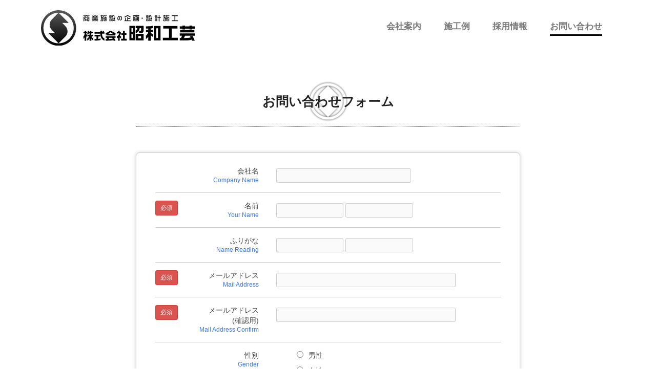

--- FILE ---
content_type: text/html
request_url: http://showakogei.com/contact.html
body_size: 3642
content:
<!DOCTYPE html>
<html lang="ja"><!-- InstanceBegin template="/Templates/index.dwt" codeOutsideHTMLIsLocked="false" -->
<head>
<meta charset="UTF-8">
<!-- InstanceBeginEditable name="doctitle" -->
<title>お問い合わせ / 株式会社 昭和工芸/商業施設・企画・設計施工</title>
<!-- InstanceEndEditable -->
<meta name="viewport" content="width=device-width, initial-scale=1.0">
<meta name="description" content="大阪を中心に、オフィスやショップ、美容院、レストランなど商業施設・店舗の設計・施工、また家具・什器・ディスプレイ什器の企画、設計・製造まですべてプロデュースいたします。">
<meta name="keywords" content="オフィス,店舗,美容院,レストラン,ショッピングモール,新装開店,改装,リノベーション,設計,施工,管理,企画,什器,家具,設置">
<!-- Bootstrap -->
<link rel="shortcut icon" href="favicon.ico">
<link rel="apple-touch-icon" href="http://showakogei.com/favicon.png">
<link href="https://fonts.googleapis.com/css?family=Open+Sans:300,400,600,700,800" rel="stylesheet"> 
<link href="css/bootstrap.min.css" rel="stylesheet" media="screen">
<link rel="stylesheet" href="font/css/open-iconic.css">
<link rel="stylesheet" href="css/slick.css">
<link rel="stylesheet" href="css/slick-theme.css">
<link rel="stylesheet" href="css/lity.min.css">
<link rel="stylesheet" href="css/colorbox.css">
<link rel="stylesheet" href="css/style.css">
 <!--[if lt IE 9]>
      <script src="js/html5shiv/dist/html5shiv.js"></script>
      <script src="js/respond/dest/respond.min.js"></script>
 <![endif]-->
<!-- InstanceBeginEditable name="head" -->
<link rel="stylesheet" href="css/active4.css">
<link rel="stylesheet" type="text/css" href="mailform/css/mailform.css" />
<!-- InstanceEndEditable -->
</head>
<body>
<header>
<!-- HEADER -->
<div class="container">
	<div class="row">
		<div class="col-xs-12 col-sm-12 col-md-12 col-lg-12">
		<nav class="navbar navbar-default">
				<div class="navbar-header">
				<a href="index.html" class="navbar-logo"><img src="images/common/logo.svg" alt="株式会社　昭和工芸" class="head-logo"></a>
					<button class="navbar-toggle collapsed" type="button" data-toggle="collapse" data-target="#navbar-main">
						<span class="sr-only">ナビゲーション</span>
						<span class="icon-bar bar1"></span>
						<span class="icon-bar bar2"></span>
						<span class="icon-bar bar3"></span>
						<span class="navbar-text">MENU</span>
					</button>
				</div><!-- navbar-header -->
				<div class="navbar-collapse collapse" id="navbar-main">
					<ul class="nav navbar-nav">
						<li><a href="company.html">会社案内<span class="link-border active1"></span></a></li>
						<li><a href="work.html">施工例<span class="link-border active2"></span></a></li>
						<li><a href="recruit.html">採用情報<span class="link-border active3"></span></a></li>
						<li><a href="contact.html">お問い合わせ<span class="link-border active4"></span></a></li>
					</ul>
					<ul class="nav navbar-nav bt-close">
						<li class="sp-view nav-parent nav-close text-center"><button type="button" class="btn btn-default menu-button-close" data-toggle="collapse" data-target="#navbar-main">閉じる</button></li>
					</ul>
				</div><!-- collapse/mainNav -->
		</nav>
		</div>
	</div>
</div><!-- container -->
</header>
<!-- /HEADER --><!-- InstanceBeginEditable name="contents-block" -->
<section>
	<div class="container">
		<div class="row">
			<div class="col-xs-12 col-sm-12 col-md-10 col-lg-8 col-xs-offset-0 col-sm-offset-0 col-md-offset-1 col-lg-offset-2">
				<h2 class="text-ti">お問い合わせフォーム</h2>
				<form action="mailform/php/mailform.php" method="post" id="mail_form">
					<dl>
						<dt>会社名<span>Company Name</span></dt>
						<dd><input type="text" id="company" name="company" value="" /></dd>
						
						<dt>名前<span>Your Name</span></dt>
						<dd class="required"><input type="text" id="name_1" name="name_1" value="" /> <input type="text" id="name_2" name="name_2" value="" /></dd>
						
						<dt>ふりがな<span>Name Reading</span></dt>
						<dd><input type="text" id="read_1" name="read_1" value="" /> <input type="text" id="read_2" name="read_2" value="" /></dd>
						
						<dt>メールアドレス<span>Mail Address</span></dt>
						<dd class="required"><input type="email" id="mail_address" name="mail_address" value="" /></dd>
						
						<dt>メールアドレス<br />(確認用)<span>Mail Address Confirm</span></dt>
						<dd class="required"><input type="email" id="mail_address_confirm" name="mail_address_confirm" value="" /></dd>
						
						<dt>性別<span>Gender</span></dt>
						<dd>
							<ul>
								<li><label><input type="radio" class="gender" name="gender" value="男性" />男性</label></li>
								<li><label><input type="radio" class="gender" name="gender" value="女性" />女性</label></li>
							</ul>
						</dd>
						<dt>郵便番号<span>Postal</span></dt>
						<dd><input type="text" id="postal" name="postal" value="" onkeyup="AjaxZip3.zip2addr(this,'','address_1','address_1');" />　<a href="http://www.post.japanpost.jp/zipcode/" target="_blank">郵便番号検索</a></dd>
						
						<dt>住所<span>Address</span></dt>
						<dd><input type="text" id="address_1" name="address_1" value="" /><input type="text" id="address_2" name="address_2" value="" /></dd>
						
						<dt>電話番号<span>Phone Number</span></dt>
						<dd><input type="tel" id="phone" name="phone" value="" /></dd>
						<dt>返信方法のご希望<span>Response</span></dt>
						<dd class="required">
							<ul>
								<li><label><input type="checkbox" class="response" name="response[]" value="電話での返信を希望" />電話での返信を希望</label></li>
								<li><label><input type="checkbox" class="response" name="response[]" value="メールでの返信を希望" />メールでの返信を希望</label></li>
							</ul>
						</dd>
						
						<dt>お問い合わせの内容<span>Mail Contents</span></dt>
						<dd class="required">
							<ul>
								<li><label><input type="checkbox" class="kind" name="kind[]" value="工事について" />工事について</label></li>
								<li><label><input type="checkbox" class="kind" name="kind[]" value="価格について" />価格について</label></li>
								<li><label><input type="checkbox" class="kind" name="kind[]" value="採用について" />採用について</label></li>
								<li><label><input type="checkbox" class="kind" name="kind[]" value="ご意見・ご要望" />ご意見・ご要望</label></li>
								<li><label><input type="checkbox" class="kind" name="kind[]" value="その他" />その他</label></li>
							</ul><br>
							<textarea id="mail_contents" name="mail_contents" cols="40" rows="5"></textarea>
						</dd>
					</dl>
					
					<p id="form_submit"><input type="button" id="form_submit_button" value="送信する" /></p>
				</form>
				<script src="https://ajax.googleapis.com/ajax/libs/jquery/1.12.2/jquery.min.js"></script>
				<script src="mailform/js/mailform-js.php"></script>
			</div>
		</div>
	</div>
</section>
<section>
	<div class="container">
		<div class="row">
			<div class="col-xs-12 col-sm-12 col-md-12 col-lg-12 text-center ctsp4 cbsp4">
				<a href="index.html" class="btn btn-default text-biger">TOPに戻る</a>
			</div>
		</div>
	</div>
</section>
<!-- InstanceEndEditable -->

<section class="footmenu-box">
	<div class="container">
		<div class="row">
			<div class="col-xs-12 col-sm-6 col-md-6 col-lg-6">
				<div class="company-box">
					<h1><img src="images/common/logo_type.svg" alt="株式会社 昭和工芸" class="flogo-type"></h1>
					<p>大阪市平野区加美北7丁目2番15号<br>TEL:06-6791-8678　FAX:06-6791-4800</p>
				</div>
			</div>
			<div class="col-xs-12 col-sm-6 col-md-6 col-lg-6">
				<ul class="foot-nav">
					<li><a href="company.html">会社案内<span class="link-border"></span></a></li>
					<li><a href="work.html">施工例<span class="link-border"></span></a></li>
					<li><a href="recruit.html">採用情報<span class="link-border"></span></a></li>
					<li><a href="contact.html">お問い合わせフォーム</a></li>
				</ul>
			</div>
		</div>
	</div>
</section>
<footer>
	<div class="container text-center">
		<p class="text-copyright">Copyright &copy; 株式会社 昭和工芸 All Rights Reserved. </p>
	</div>
</footer>
<!-- トップに戻るボタン -->
	<p id="page-top"><a href="#wrap" class="oi" data-glyph="chevron-top" title="chevron-top" aria-hidden="true"></a></p>
<!-- ここまでボタン -->
	<script src="https://ajax.googleapis.com/ajax/libs/jquery/1.11.1/jquery.min.js"></script>
	<script src="js/bootstrap.min.js"></script>
	<script src="js/go-back-top.js"></script>
	<script src="js/dropdown.js"></script>
	<script src="js/slick.min.js"></script>
	<script src="js/lity.min.js"></script>
	<script src="js/jquery.colorbox-min.js"></script>
	<script src="js/fotorama.js"></script>
	<script src="js/smooth-scroll.js"></script>
	<!-- InstanceBeginEditable name="add-script" -->
	<script>
	//サムネイル付き
	$(function() {
		$('.thumb-item').slick({
			infinite: true,
			slidesToShow: 1,
			slidesToScroll: 1,
			arrows: false,
			fade: true,
			asNavFor: '.thumb-item-nav'
		});
		$('.thumb-item-nav').slick({
			infinite: true,
			slidesToShow: 4,
			slidesToScroll: 1,
			asNavFor: '.thumb-item',
			focusOnSelect: true,
		});
	});
	</script>
	<!-- フリガナ自動入力ライブラリここから -->
<script type="text/javascript" src="mailform/js/jquery.autoKana.js"></script>
<script>
	(function( $ ) {
    $.fn.autoKana( '#name_1', '#read_1', {
      katakana: false
    });
    $.fn.autoKana( '#name_2', '#read_2', {
      katakana: false
    });
	})( jQuery );
</script>
<!-- フリガナ自動入力ライブラリここまで -->


<!-- 住所自動入力ライブラリここから -->
<script type="text/javascript" src="mailform/js/ajaxzip3.js"></script>
<!-- 住所自動入力ライブラリここまで -->


<!-- ご希望の日時選択ライブラリここから -->
<script type="text/javascript" src="mailform/js/jquery.datetimepicker.js"></script>
<script>
	(function( $ ) {
		$( 'input#schedule' ).datetimepicker();
	})( jQuery );
</script>
<!-- ご希望の日時選択ライブラリここまで -->
	<!-- InstanceEndEditable -->
</body>
<!-- InstanceEnd --></html>

--- FILE ---
content_type: text/css
request_url: http://showakogei.com/css/style.css
body_size: 6628
content:
@charset "UTF-8";
@-ms-viewport {
  width: device-width; }

/*--------------------------------------------------------------------------
株式会社 昭和工芸 webサイト　2018/6～ 
--------------------------------------------------------------------------*/
/*$mainColor:#2b9799;*/
/*------------------------------
■■■■■Common■■■■■
------------------------------*/
body {
  font-family: 'メイリオ', Meiryo , '游ゴシック', YuGothic,'Hiragino Kaku Gothic ProN', 'ヒラギノ角ゴ ProN W3','ＭＳ Ｐゴシック' , sans-serif;
  line-height: 1.6; }

img {
  max-width: 100%;
  width: 100%;
  height: auto; }

a {
  outline: none; }
  a :focus {
    outline: none; }

a {
  -o-transition: 0.2s;
  transition: 0.2s;
  -webkit-transition: 0.2s; }
  a :link {
    color: #222; }
  a :visited {
    color: #a2580e; }
  a :hover, a :active {
    color: #0e59a2; }

.text-middle {
  font-size: 120%; }

.bg-showa {
  margin-top: 30px;
  padding: 20px 0;
  background-color: #0e59a2;
  background: -webkit-linear-gradient(225deg, #0e59a2, #003d83);
  background: -o-linear-gradient(225deg, #0e59a2, #003d83);
  background: linear-gradient(-135deg, #0e59a2, #003d83); }

.bg-blue {
  background-color: #0e59a2; }

.bg-bk {
  padding: 20px 0;
  background-color: #FFF;
  border-top: 1px solid #999;
  border-bottom: 1px solid #999; }

.bg-ami {
  margin-bottom: -30px;
  background-color: #f5f5f5;
  -webkit-box-shadow: 0 -30px 100px 0 rgba(0, 0, 0, 0.2) inset;
  box-shadow: 0 -30px 100px 0 rgba(0, 0, 0, 0.2) inset; }

.normal-block {
  padding: 25px 0; }

/*----------------------------------------
■■■■■　HEADER　■■■■■
----------------------------------------*/
header {
  height: 115px; }

.catch-copy {
  display: inline-block;
  text-align: center; }

.head-logo {
  margin: 0 10px;
  width: 300px;
  height: auto; }

.navbar-default {
  padding-top: 20px;
  margin-top: 0;
  border: 0;
  border-radius: 0;
  background: white;
  text-align: center;
  z-index: 500; }

.navbar-header, #navbar-main {
  background-color: #FFF; }

.navbar .nav {
  border-radius: 0;
  display: inline;
  width: auto;
  float: right; }

.navbar .nav:not(.bt-close) > li {
  margin: 0;
  display: inline-block;
  -webkit-box-sizing: border-box;
  box-sizing: border-box;
  float: none; }

.nav > li > a {
  margin: 20px 0;
  padding: 2px 20px;
  font-family: "游明朝", YuMincho, "ヒラギノ明朝 ProN W3", "Hiragino Mincho ProN", "ＭＳ Ｐ明朝", "ＭＳ 明朝", serif;
  -webkit-transform: rotate(0.03deg);
  -ms-transform: rotate(0.03deg);
  transform: rotate(0.03deg);
  font-size: 120%;
  font-weight: bold;
  display: block;
  overflow: hidden;
  -webkit-box-sizing: border-box;
  box-sizing: border-box; }

.nav > li:last-child > a {
  border-right: 0; }

.navbar-default .navbar-nav > .open > a, .navbar-default .navbar-nav > .open > a:hover, .navbar-default.navbar-nav > .open > a:focus {
  color: #fff;
  background: black;
  text-decoration: none; }

.navbar-default .navbar-nav > li > a:link span.link-border,
.navbar-default .navbar-nav > li > a:visited span.link-border {
  margin-top: 5px;
  margin-left: 50%;
  display: block;
  width: 0;
  height: 3px;
  background-color: #000;
  clear: both; }

.navbar-default .navbar-nav > li > a:hover span.link-border,
.navbar-default .navbar-nav > li > a:active span.link-border {
  margin-top: 5px;
  margin-left: 0;
  display: block;
  width: 100%;
  height: 3px;
  background-color: #000;
  -webkit-transition: 0.3s;
  -o-transition: 0.3s;
  transition: 0.3s;
  clear: both; }

/*-----breadcrumb-----*/
.breadcrumb-box {
  margin-bottom: 20px;
  background-color: #f5f5f5; }

.breadcrumb {
  margin-bottom: 0; }
  .breadcrumb li {
    font-family: Muli,san-selif;
    font-size: 75%; }
  .breadcrumb li.active {
    font-weight: 900;
    color: #AAA; }

/*----------------------------------------
■■■■■　FOOTER MENU　■■■■■
----------------------------------------*/
.footmenu-box {
  padding-top: 20px;
  padding-bottom: 15px;
  border-top: 1px solid #222;
  border-bottom: 1px solid #222; }

.company-box h1 {
  margin: 0 20px 10px auto;
  display: inline-block;
  vertical-align: top; }

.company-box p {
  padding-top: 5px;
  margin-top: 0;
  font-size: 85%;
  color: #222;
  display: inline-block; }

.flogo-mark {
  margin-right: 10px;
  width: 45px;
  height: auto; }

.flogo-type {
  width: 200px;
  height: auto; }

.foot-nav {
  margin: 10px auto;
  padding-left: 20px;
  list-style-type: none;
  border-left: 1px solid #222; }
  .foot-nav li {
    margin: 0 10px;
    text-align: left;
    display: inline-block; }

.foot-nav {
  font-family: "游明朝", YuMincho, "ヒラギノ明朝 ProN W3", "Hiragino Mincho ProN", "ＭＳ Ｐ明朝", "ＭＳ 明朝", serif;
  -webkit-transform: rotate(0.03deg);
  -ms-transform: rotate(0.03deg);
  transform: rotate(0.03deg);
  font-size: 110%; }
  .foot-nav a:link, .foot-nav a:visited {
    color: #222; }
  .foot-nav a:hover, .foot-nav a:active {
    color: #222; }

.contact-box p {
  color: #FFF;
  font-size: 90%; }

.contact-box img {
  width: 280px;
  height: auto; }

/*----------------------------------------
■■■■■　FOOTER　■■■■■
----------------------------------------*/
footer {
  margin-top: 0;
  background-color: #FFF;
  background-size: cover; }

.foot-social-ico-box {
  padding: 0;
  margin: 0;
  list-style-type: none; }
  .foot-social-ico-box li {
    margin: 0 4px;
    padding: 0;
    display: inline-block;
    width: 44px;
    height: 44px; }

.soc-ico-bu {
  margin: 0;
  padding: 10px;
  background-color: #0e59a2;
  border-radius: 50%;
  -webkit-transition: 0.3s;
  -o-transition: 0.3s;
  transition: 0.3s;
  display: table; }
  .soc-ico-bu img {
    width: 24px;
    height: 24px; }

a:hover .soc-ico-bu, a:focus .soc-ico-bu {
  background-color: #003d83;
  -webkit-transition: 0.3s;
  -o-transition: 0.3s;
  transition: 0.3s; }

.c-copy {
  font-family: 'Muli', sans-serif;
  color: #003d83;
  font-style: italic;
  font-size: 160%; }

.text-copyright {
  margin-top: 20px;
  margin-bottom: 20px;
  font-size: 75%;
  color: #222; }

.f-logo-geo {
  margin-top: 10px;
  margin-bottom: 40px;
  width: 200px;
  height: auto; }

/*----------------------------------------
■■■■■　COMMON CLASS　■■■■■
----------------------------------------*/
.head-img-box {
  margin: 10px 0;
  display: table;
  width: 100%;
  height: 120px;
  background-color: rgba(14, 89, 162, 0.6);
  position: relative; }

.head-ti {
  margin: -19px 25px 0;
  padding: 5px 0 4px 38px;
  vertical-align: middle;
  color: #FFF;
  position: absolute;
  top: 50%;
  font-size: 26px;
  background: url("../images/common/text-dot_wh.png") left center no-repeat; }

.bg-about {
  background: url("../images/bg-img-about.jpg") center center no-repeat;
  background-size: cover;
  /*opacity:0.5;*/ }

.contents-box p {
  margin-bottom: 30px;
  font-size: 110%; }

.text-biger {
  font-size: 120%;
  padding: 10px 20px;
  -webkit-box-shadow: 3px 3px 5px 0 rgba(0, 0, 0, 0.3);
  box-shadow: 3px 3px 5px 0 rgba(0, 0, 0, 0.3); }

img.stretch {
  width: 100%;
  height: auto;
  border: none;
  max-width: 100%;
  vertical-align: top; }

/*----------------------------------------
■■■■■　INDEX　■■■■■
----------------------------------------*/
.slider-box {
  margin-top: 10px;
  margin-bottom: 40px;
  text-align: center;
  position: relative; }

.top-catch-copy {
  top: 5%;
  position: absolute;
  z-index: 100;
  display: block;
  width: 100%; }

.top-catch-copy p {
  margin: auto;
  color: #FFF;
  font-size: 95%;
  width: 65%;
  text-shadow: 0 0 3px #000; }

.text-mi {
  margin: 0 auto 30px;
  font-family: "游明朝", YuMincho, "ヒラギノ明朝 ProN W3", "Hiragino Mincho ProN", "ＭＳ Ｐ明朝", "ＭＳ 明朝", serif;
  -webkit-transform: rotate(0.03deg);
  -ms-transform: rotate(0.03deg);
  transform: rotate(0.03deg);
  color: #FFF;
  font-weight: bold;
  letter-spacing: 3px;
  font-size: 280%;
  text-shadow: 1px 1px 7px #000; }

.slider {
  padding: 0;
  margin: 0 0 50px;
  /*box-shadow: 0 5px 15px 0 rgba(0,0,0,0.5);*/ }

.slider img {
  width: 100%;
  height: auto;
  /*border-top:6px solid $mainColor;
	border-bottom:6px solid $mainColor;*/
  border-radius: 6px; }

.slick-dots li button::before {
  font-size: 10px;
  color: #0e59a2; }

.thumb-item-nav .slick-next,
.center-item .slick-next {
  right: 20px;
  z-index: 99; }

.thumb-item-nav .slick-prev,
.center-item .slick-prev {
  left: 15px;
  z-index: 100; }

.slick-prev::before, .slick-next::before {
  font-size: 24px; }

.slick-dots {
  bottom: -35px; }

.thumb-item {
  max-width: 768px;
  margin: 0 auto 5px;
  padding: 0 5px; }

.thumb-item-nav {
  max-width: 768px;
  margin: 0 auto; }

.thumb-item-nav li {
  margin: 5px; }

.normal-box {
  padding-top: 30px;
  padding-bottom: 30px;
  border: 1px dotted #999; }

.block-link {
  margin: 15px 0;
  padding: 0;
  position: relative;
  display: block;
  border: 6px solid #FFF;
  -webkit-box-shadow: 5px 5px 12px 0 rgba(0, 0, 0, 0.5);
  box-shadow: 5px 5px 12px 0 rgba(0, 0, 0, 0.5); }

.block-link strong {
  width: 100%;
  display: block;
  position: absolute;
  bottom: 40%;
  color: #FFF;
  font-size: 180%;
  line-height: 1;
  text-align: center;
  z-index: 1; }

.block-link strong small {
  display: block;
  font-size: 50%;
  font-weight: normal;
  color: #FFF; }

a.block-link:link > img, a.block-link:visited > img {
  background-color: #000;
  opacity: 0.3;
  -webkit-transition: 0.3s;
  -o-transition: 0.3s;
  transition: 0.3s; }

a.block-link:hover > img, a.block-link:active > img {
  background-color: #000;
  opacity: 0.6;
  -webkit-transition: 0.3s;
  -o-transition: 0.3s;
  transition: 0.3s; }

a.bg-works:link, a.bg-works:visited {
  background: url("../images/bg-bt-performance.jpg") center center no-repeat;
  background-size: 100% auto;
  -webkit-transition: 0.3s;
  -o-transition: 0.3s;
  transition: 0.3s; }

a.bg-works:hover, a.bg-works:active {
  background: url("../images/bg-bt-performance.jpg") center center no-repeat;
  background-size: 110% auto;
  -webkit-transition: 0.3s;
  -o-transition: 0.3s;
  transition: 0.3s; }

a.bg-company:link, a.bg-company:visited {
  background: url("../images/bg-bt-company.jpg") center center no-repeat;
  background-size: 100% auto;
  -webkit-transition: 0.3s;
  -o-transition: 0.3s;
  transition: 0.3s; }

a.bg-company:hover, a.bg-company:active {
  background: url("../images/bg-bt-company.jpg") center center no-repeat;
  background-size: 110% auto;
  -webkit-transition: 0.3s;
  -o-transition: 0.3s;
  transition: 0.3s; }

a.bg-access:link, a.bg-access:visited {
  background: url("../images/bg-bt-access.jpg") center center no-repeat;
  background-size: 100% auto;
  -webkit-transition: 0.3s;
  -o-transition: 0.3s;
  transition: 0.3s; }

a.bg-access:hover, a.bg-access:active {
  background: url("../images/bg-bt-access.jpg") center center no-repeat;
  background-size: 110% auto;
  -webkit-transition: 0.3s;
  -o-transition: 0.3s;
  transition: 0.3s; }

a.bg-recruit:link, a.bg-recruit:visited {
  background: url("../images/bg-bt-recruit.jpg") center center no-repeat;
  background-size: 100% auto;
  -webkit-transition: 0.3s;
  -o-transition: 0.3s;
  transition: 0.3s; }

a.bg-recruit:hover, a.bg-recruit:active {
  background: url("../images/bg-bt-recruit.jpg") center center no-repeat;
  background-size: 110% auto;
  -webkit-transition: 0.3s;
  -o-transition: 0.3s;
  transition: 0.3s; }

a.btn-middle {
  margin: 20px auto 30px;
  padding: 12px 20px 12px 30px;
  font-size: 130%;
  line-height: 1;
  display: table;
  text-decoration: none;
  background: url("../images/common/next-arrow.svg") left 5px center no-repeat;
  background-size: 24px 24px;
  vertical-align: text-bottom; }

a.btn-middle:link, a.btn-middle:visited {
  background-color: #0e59a2;
  color: #FFF;
  border-radius: 6px;
  border: 1px solid #FFF;
  -webkit-box-shadow: 4px 4px 8px 0 rgba(0, 0, 0, 0.5);
  box-shadow: 4px 4px 8px 0 rgba(0, 0, 0, 0.5);
  @incrude transition1s; }

a.btn-middle:hover, a.btn-middle:active {
  background-color: #003d83;
  color: #FFF;
  border-radius: 6px;
  border: 1px solid #FFF;
  -webkit-box-shadow: 1px 1px 6px 0 rgba(0, 0, 0, 0.5);
  box-shadow: 1px 1px 6px 0 rgba(0, 0, 0, 0.5);
  @incrude transition1s; }

/*----------------------------------------
■■■■■　ABOUT　■■■■■
----------------------------------------*/
.text-ti {
  margin: 30px 0 30px;
  padding: 10px 0;
  font-size: 180%;
  font-weight: bold;
  height: 100px;
  color: #222;
  background: url("../images/common/logo-mark_wh.png") center center no-repeat;
  background-size: 80px auto;
  border-bottom: 1px dotted #666;
  text-align: center;
  vertical-align: middle;
  line-height: 80px;
  text-shadow: 1px 1px 7px #FFF; }

.text-ti small {
  padding: 4px 10px;
  display: inline-block; }

.text-ti-en {
  font-family: 'Open Sans', sans-serif;
  font-weight: 400; }

.text-md {
  margin-bottom: 40px;
  text-align: center;
  font-size: 160%;
  line-height: 1.4; }

.text-catch {
  padding: 6px 15px 5px;
  margin: 0 auto 10px;
  text-align: center;
  font-size: 100%;
  line-height: 1;
  font-weight: normal;
  border: 1px solid #999;
  background-color: #EFEFEF;
  display: table; }

.img-picture {
  margin-bottom: 10px;
  border: 7px solid #FFF;
  -webkit-box-shadow: 5px 5px 12px 0 rgba(0, 0, 0, 0.5);
  box-shadow: 5px 5px 12px 0 rgba(0, 0, 0, 0.5); }

/*----------------------------------------
■■■■■　COMPANY　■■■■■
----------------------------------------*/
.sub-menu {
  margin: 50px 0 0 0;
  padding: 0;
  border-radius: 12px;
  border: 1px solid #0e59a2;
  display: block;
  overflow: hidden;
  list-style-type: none;
  -webkit-box-shadow: 3px 5px 10px 0 rgba(0, 0, 0, 0.5);
  box-shadow: 3px 5px 10px 0 rgba(0, 0, 0, 0.5); }
  .sub-menu li {
    background-color: #0e59a2;
    text-align: center; }
    .sub-menu li strong {
      padding: 6px 12px;
      font-size: 110%;
      color: #FFF;
      display: block; }
  .sub-menu a {
    padding: 12px 12px 12px 26px;
    font-size: 120%;
    line-height: 1;
    font-weight: bold;
    text-align: left;
    display: block;
    font-family: 'Open Sans', sans-serif;
    border-bottom: 1px solid #0e59a2;
    outline: none; }
    .sub-menu a small {
      padding-left: 6px;
      font-size: 65%;
      font-weight: normal;
      display: inline-block; }
    .sub-menu a a:focus, .sub-menu a *:focus {
      outline: none; }
  .sub-menu a:link, .sub-menu a:visited {
    background: url("../images/common/list-arrow.png") left 3px top no-repeat #FFF; }
  .sub-menu a:hover, .sub-menu a:active, .sub-menu a:focus {
    background: url("../images/common/list-arrow.png") left 6px top no-repeat #b4e6ff;
    text-decoration: none; }
  .sub-menu li:last-child a {
    border: 0; }

.prof {
  margin: 0 auto 10px;
  /*width:100%;*/ }
  .prof th, .prof td {
    padding: 10px 12px;
    vertical-align: top;
    font-size: 110%; }
  .prof th {
    text-align: right;
    border-right: 1px solid #666; }

.guid {
  padding-left: 10px;
  margin-bottom: 30px;
  list-style-type: none; }
  .guid li {
    padding: 6px 0;
    padding-left: 20px;
    font-size: 110%;
    background: url("../images/common/list-dot.png") left top no-repeat; }

.org {
  margin-bottom: 10px; }
  .org th, .org td {
    padding: 6px 10px; }
  .org th {
    font-size: 160%;
    background-color: #b4e6ff;
    border-radius: 6px;
    text-align: center; }
  .org td strong {
    font-size: 120%; }

.org-list th {
  padding: 3px 12px 3px 18px;
  text-align: left;
  font-size: 100%;
  font-weight: normal;
  background: url("../images/common/list-dot.png") left center no-repeat; }

.org-list td {
  padding: 3px 10px; }

.line-i {
  background: url("../images/common/line-i.gif") center center repeat-y; }

.line-l {
  background: url("../images/common/line-l.gif") top center no-repeat; }

/*----------------------------------------
■■■■■　ACCESS　■■■■■
----------------------------------------*/
/*-----<google map>-----*/
.ggmap {
  margin-top: 10px;
  margin-bottom: 10px;
  position: relative;
  padding-bottom: 56.25%;
  padding-top: 30px;
  height: 0;
  overflow: hidden;
  border: 3px solid #FFF;
  -webkit-box-shadow: 3px 3px 5px 5px rgba(0, 0, 0, 0.2);
  box-shadow: 3px 3px 5px 5px rgba(0, 0, 0, 0.2); }

.ggmap iframe,
.ggmap object,
.ggmap embed {
  position: absolute;
  top: 0;
  left: 0;
  width: 100%;
  height: 100%; }

.address {
  margin: 30px 0 10px 0;
  padding: 5px 0 5px 20px;
  list-style-type: none;
  border-left: 1px solid #999; }
  .address strong {
    font-size: 120%; }
  .address p {
    margin-top: 10px;
    margin-bottom: 0; }

/*------------------------------
■■■■■　WORK　■■■■■
------------------------------*/
.results {
  margin-bottom: 20px;
  border-top: 1px dotted #CCC; }
  .results tr {
    border-bottom: 1px dotted #CCC; }
  .results th {
    padding: 8px 10px;
    font-size: 110%;
    color: #222;
    white-space: nowrap;
    vertical-align: top;
    text-align: justify;
    text-justify: inter-ideograph;
    text-align: center; }
  .results td {
    padding: 8px 10px;
    font-size: 100%;
    vertical-align: top; }

.card-box {
  margin: 0 auto 40px;
  padding: 6px;
  display: block;
  text-align: center;
  cursor: pointer;
  border-radius: 3px;
  border: 1px solid #CCC;
  -webkit-box-shadow: 3px 3px 5px 0 rgba(0, 0, 0, 0.2);
  box-shadow: 3px 3px 5px 0 rgba(0, 0, 0, 0.2);
  color: #222; }
  .card-box img {
    margin-bottom: 10px; }
  .card-box strong {
    font-size: 110%; }
  .card-box small {
    display: block; }

a.card-box:link, a.card-box:visited {
  border: 1px solid #CCC;
  -webkit-box-shadow: 2px 2px 5px 0 rgba(0, 0, 0, 0.2);
  box-shadow: 2px 2px 5px 0 rgba(0, 0, 0, 0.2);
  color: #222; }

a.card-box:hover, a.card-box:active {
  border: 1px solid #999;
  -webkit-box-shadow: 2px 2px 10px 0 rgba(14, 89, 162, 0.8);
  box-shadow: 2px 2px 10px 0 rgba(14, 89, 162, 0.8);
  color: #222;
  text-decoration: none; }

/*------------------------------
■■■■■　RECRUIT　■■■■■
------------------------------*/
.recruit-block {
  height: 100%; }

/*.recruit-block > object{
	height:1900px;
}*/
hr {
  border-top: 1px dotted #999; }

/*----------------------------------------
トップに戻るボタン
----------------------------------------*/
#page-top {
  position: fixed;
  bottom: 10px;
  right: 20px; }
  #page-top a {
    background: #666;
    text-decoration: none;
    color: #fff;
    font-size: 20px;
    line-height: 1;
    width: 54px;
    padding: 15px 0;
    text-align: center;
    display: block;
    border-radius: 5px;
    border: 1px solid #FFF;
    -webkit-box-shadow: 2px 3px 6px 0 rgba(0, 0, 0, 0.3);
    box-shadow: 2px 3px 6px 0 rgba(0, 0, 0, 0.3); }
  #page-top a:hover {
    text-decoration: none;
    background: #222; }

/*-----<spacer>-----*/
.ctsp0 {
  margin-top: 0 !important; }

.cbsp0 {
  margin-bottom: 0 !important; }

.ctsp1 {
  margin-top: 10px; }

.cbsp1 {
  margin-bottom: 10px; }

.ctsp2 {
  margin-top: 20px; }

.cbsp2 {
  margin-bottom: 20px; }

.ctsp3 {
  margin-top: 30px; }

.cbsp3 {
  margin-bottom: 30px; }

.ctsp4 {
  margin-top: 40px; }

.cbsp4 {
  margin-bottom: 40px; }

/* ---------------------------------------------------------
■■■■■■■■■■スマホ用設定ここから■■■■■■■■■■
------------------------------------------------------------*/
/* ---------------------------------------------------------
～768px(Extra small)
----------------------------------------------------------*/
@media only screen and (max-width: 48em) {
  header {
    height: 60px; }
  .navbar-logo {
    margin: 0 auto 10px 0;
    position: relative;
    z-index: 1;
    float: left; }
  .head-logo {
    margin: 0 5px 0;
    width: 220px;
    height: auto; }
  .navbar-default {
    background-color: #FFF; }
  /*-----<navbar>(スマホ)-----*/
  .navbar-default .navbar-nav > li > a:link span.link-border,
  .navbar-default .navbar-nav > li > a:visited span.link-border {
    margin-left: 50%;
    display: block;
    width: 0;
    height: 3px;
    background-color: #222; }
  .navbar-default .navbar-nav > li > a:hover span.link-border,
  .navbar-default .navbar-nav > li > a:active span.link-border {
    margin-left: 0;
    display: block;
    width: 100%;
    height: 3px;
    background-color: #222;
    -webkit-transition: 0.1s;
    -o-transition: 0.1s;
    transition: 0.1s; }
  /*-----<navbar-button>-----*/
  .navbar-text {
    margin-top: 0;
    padding: 0;
    font-size: 9px;
    line-height: 0;
    font-weight: bold;
    font-family: Arial,sans-selif;
    text-decoration: none; }
  .navbar-toggle {
    padding: 9px 7px 0 7px; }
    .navbar-toggle .icon-bar {
      width: 28px;
      height: 3px;
      border-radius: 2px; }
  button.navbar-toggle:not(.collapsed) span.bar1 {
    -webkit-transform: translateY(7px) rotate(-45deg);
    -ms-transform: translateY(7px) rotate(-45deg);
    transform: translateY(7px) rotate(-45deg);
    -webkit-transition: all 300ms ease-in-out;
    -o-transition: all 300ms ease-in-out;
    transition: all 300ms ease-in-out;
    background-color: #000; }
  button.navbar-toggle:not(.collapsed) span.bar2 {
    opacity: 0;
    -webkit-transition: all 300ms ease-in-out;
    -o-transition: all 300ms ease-in-out;
    transition: all 300ms ease-in-out; }
  button.navbar-toggle:not(.collapsed) span.bar3 {
    -webkit-transform: translateY(-7px) rotate(45deg);
    -ms-transform: translateY(-7px) rotate(45deg);
    transform: translateY(-7px) rotate(45deg);
    -webkit-transition: all 300ms ease-in-out;
    -o-transition: all 300ms ease-in-out;
    transition: all 300ms ease-in-out;
    background-color: #000; }
  button.navbar-toggle span.bar1 {
    -webkit-transform: translateY(0) rotate(0deg);
    -ms-transform: translateY(0) rotate(0deg);
    transform: translateY(0) rotate(0deg);
    -webkit-transition: all 300ms ease-in-out;
    -o-transition: all 300ms ease-in-out;
    transition: all 300ms ease-in-out;
    background-color: #000; }
  button.navbar-toggle span.bar2 {
    opacity: 100;
    -webkit-transition: all 300ms ease-in-out;
    -o-transition: all 300ms ease-in-out;
    transition: all 300ms ease-in-out; }
  button.navbar-toggle span.bar3 {
    -webkit-transform: translateY(0) rotate(0deg);
    -ms-transform: translateY(0) rotate(0deg);
    transform: translateY(0) rotate(0deg);
    -webkit-transition: all 300ms ease-in-out;
    -o-transition: all 300ms ease-in-out;
    transition: all 300ms ease-in-out;
    background-color: #000; }
  .navbar-default .navbar-toggle .icon-bar {
    background-color: #000; }
  .navbar-default .navbar-toggle {
    border-color: #FFF; }
    .navbar-default .navbar-toggle :link, .navbar-default .navbar-toggle :visited, .navbar-default .navbar-toggle :hover, .navbar-default .navbar-toggle :active, .navbar-default .navbar-toggle :focus {
      background-color: #000; }
  .navbar-default .navbar-toggle :link.navbar-text, .navbar-default .navbar-toggle :visited.navbar-text, .navbar-default .navbar-toggle :hover.navbar-text, .navbar-default .navbar-toggle :active.navbar-text, .navbar-default .navbar-toggle :focus.navbar-text {
    background-color: #FFF; }
  .navbar-default .navbar-toggle:hover, .navbar-default .navbar-toggle:focus {
    background-color: #FFF; }
  .navbar-toggle:link, .navbar-default .navbar-toggle:focus {
    background: #FFF; }
  .navbar-toggle:hover, .navbar-default .navbar-toggle:focus {
    background: #FFF; }
  /*ドロップダウン　メニュー内設定*/
  .navbar-default {
    margin-top: 0;
    border: 0;
    border-top: 0;
    background-color: #FFF; }
  .bt-close {
    padding-bottom: 15px; }
  .navbar .nav {
    margin: 0;
    border-radius: 0;
    display: block;
    width: 100%; }
  .navbar .nav:not(.bt-close) > li {
    display: block;
    float: none; }
  .nav > li > a {
    padding-top: 0;
    padding-bottom: 0;
    font-size: 110%;
    border: 0; }
  /*----------------------------------------
■■■■■　FOOTER（スマホ）　■■■■■
----------------------------------------*/
  .company-box {
    text-align: center; }
  .foot-nav {
    display: table; }
    .foot-nav li {
      display: block; }
  /*----------------------------------------
■■■■■　INDEX（スマホ）　■■■■■
----------------------------------------*/
  .slider-box {
    margin-top: 0; }
  .top-catch-copy {
    position: relative; }
    .top-catch-copy p {
      color: #222;
      text-shadow: 0 0 1px #CCC;
      width: 100%;
      text-align: center; }
  .text-mi {
    margin: 60px auto 30px;
    color: #222;
    font-size: 160%;
    text-shadow: 0 0 3px #999; }
  .text-middle {
    font-size: 100%; }
  /*----------------------------------------
■■■■■　ABOUT（スマホ）　■■■■■
----------------------------------------*/
  .text-ti {
    margin: 20px 0 30px;
    padding: 10px 0;
    font-size: 160%;
    font-weight: bold;
    height: 90px;
    color: #222;
    background: url("../images/common/logo-mark_wh.png") center center no-repeat;
    background-size: 70px auto;
    border-bottom: 1px dotted #666;
    text-align: center;
    vertical-align: middle;
    line-height: 70px;
    text-shadow: 1px 1px 7px #FFF; }
  .text-catch {
    font-size: 140%; }
  /*----------------------------------------
■■■■■　COMPANY（スマホ）　■■■■■
----------------------------------------*/
  .prof {
    margin-bottom: 10px;
    width: 100%; }
    .prof th, .prof td {
      padding: 2px 12px;
      vertical-align: top;
      display: block;
      font-size: 110%; }
    .prof th {
      padding-top: 20px;
      text-align: left;
      border-right: 0; }
    .prof td {
      padding-bottom: 20px;
      border-bottom: 1px dashed #999;
      font-size: 90%; }
  /*------------------------------
■■■■■　WORK（スマホ）　■■■■■
------------------------------*/
  .results {
    width: 100%; }
    .results th, .results td {
      padding: 0;
      display: block;
      width: 100%;
      text-align: left; }
    .results th {
      padding: 10px 10px 2px 10px; }
    .results td {
      padding: 2px 10px 10px 10px;
      margin-bottom: 15px;
      font-size: 90%; }
  /*------------------------------
■■■■■　RECRUIT（スマホ）　■■■■■
------------------------------*/
  .pc-view {
    display: none; } }

/* -------------------------------------------------------------------------------
 768px～
------------------------------------------------------------------------------- */
@media only screen and (min-width: 768px) {
  /* デスクトップ表示ではホバー操作でドロップダウンを表示 */
  .navbar-nav > li.dropdown:hover > .dropdown-menu {
    display: block; }
  .sp-view {
    display: none; }
  ul.sp-view, li.sp-view, div.sp-view {
    display: none; } }

/* -------------------------------------------------------------------------------
 768px～991px(Small/col-sm)
------------------------------------------------------------------------------- */
@media only screen and (min-width: 48.063em) and (max-width: 61.9375em) {
  .navbar .nav {
    display: table;
    width: 100%; }
  .navbar .nav:not(.bt-close) li {
    display: table-cell; }
  .sub-menu {
    width: 220px; }
  /*------------------------------
■■■■■　RECRUIT　■■■■■
------------------------------*/
  /*.recruit-block > object{
	height:1900px;
}*/ }

/* -------------------------------------------------------------------------------
 992px～1199px(Medium/col-md)
------------------------------------------------------------------------------- */
@media only screen and (min-width: 62em) and (max-width: 74.9375em) {
  .sub-menu {
    width: 290px; } }

/* -------------------------------------------------------------------------------
 ～1199px
------------------------------------------------------------------------------- */
/* -------------------------------------------------------------------------------
1200px～(Large/col-lg)
------------------------------------------------------------------------------- */


--- FILE ---
content_type: text/css
request_url: http://showakogei.com/css/active4.css
body_size: 570
content:
@charset "UTF-8";
@-ms-viewport {
  width: device-width; }

/*--------------------------------------------------------------------------
株式会社 昭和工芸 webサイト　2018/6～ 
--------------------------------------------------------------------------*/
/*------------------------------
■■■■■active■■■■■
------------------------------*/

.navbar-default .navbar-nav > li > a:link span.active4,
.navbar-default .navbar-nav > li > a:visited span.active4 {
  margin-left: 0;
  width: 100%; }
/* ---------------------------------------------------------
■■■■■■■■■■スマホ用設定ここから■■■■■■■■■■
------------------------------------------------------------*/
/* ---------------------------------------------------------
～768px(Extra small)
----------------------------------------------------------*/
@media only screen and (max-width: 48em) {
  /*-----<navbar>(スマホ)-----*/
  .navbar-default .navbar-nav > li > a:link span.active4,
  .navbar-default .navbar-nav > li > a:visited span.active4 {
    margin-left:0;
    width: 100%;
    }
   }

/* -------------------------------------------------------------------------------
 768px～
------------------------------------------------------------------------------- */
@media only screen and (min-width: 768px) {
}

/* -------------------------------------------------------------------------------
 768px～991px(Small/col-sm)
------------------------------------------------------------------------------- */
@media only screen and (min-width: 48.063em) and (max-width: 61.9375em) {
}

/* -------------------------------------------------------------------------------
 992px～1199px(Medium/col-md)
------------------------------------------------------------------------------- */
@media only screen and (min-width: 62em) and (max-width: 74.9375em) {
}

/* -------------------------------------------------------------------------------
 ～1199px
------------------------------------------------------------------------------- */
/* -------------------------------------------------------------------------------
1200px～(Large/col-lg)
------------------------------------------------------------------------------- */


--- FILE ---
content_type: text/css
request_url: http://showakogei.com/mailform/css/mailform.css
body_size: 1712
content:
@charset "utf-8";


form#mail_form{
	width : 100%;
	margin : 50px auto;
	padding : 10px 0;
	background : #ffffff;
	border : 1px solid #cccccc;
	border-radius : 7px;
	box-shadow : 0 0 7px rgba( 0, 0, 0, 0.2 );
	color:#454545;
}

form#mail_form dl{
	width : 90%;
	margin : 0 auto;
	overflow : hidden;
}

form#mail_form dl dt{
	clear : both;
	width : 30%;
	float : left;
	border-top : 1px solid #cccccc;
	padding : 15px 0;
	text-align : right;
	overflow : hidden;
	font-weight:normal;
}

form#mail_form dl dd{
	width : 70%;
	float : right;
	border-top : 1px solid #cccccc;
	padding : 15px 0 15px 5%;
	font-weight:normal;
}
form#mail_form dl dd ul li label{
	font-weight:normal;
}

form#mail_form dl dt:first-child,
form#mail_form dl dt:first-child+dd{
	border : none;
}

form#mail_form dl dt span{
	display : block;
	font-size : 85%;
	color : #3377ff;
}


/* -- for JavaScript ここから -------------------------------------------------------------------------------- */

form#mail_form dl dt span.required,
form#mail_form dl dt span.optional{
	display : inline-block;
	float : left;
	color : #ffffff;
	line-height : 1;
	padding : 8px 9px;
	border-radius : 3px;
}

form#mail_form dl dt span.required{
	background : #d9534f;
	border : 1px solid #d43f3a;
}

/*form#mail_form dl dt span.optional{
	background : #337ab7;
	border : 1px solid #2e6da4;
}*/

form#mail_form dl dd span.error_blank,
form#mail_form dl dd span.error_format,
form#mail_form dl dd span.error_match{
	display : block;
	color : #ff0000;
}


span.loading{
	width : 50px;
	height : 50px;
	border-radius : 50%;
	border-top : 5px solid rgba( 255, 255, 255, 0.2 );
	border-right : 5px solid rgba( 255, 255, 255, 0.2 );
	border-bottom : 5px solid rgba( 255, 255, 255, 0.2 );
	border-left : 5px solid #ffffff;
	-webkit-transform : translateZ( 0 );
	-ms-transform : translateZ( 0 );
	transform : translateZ( 0 );
	-webkit-animation : load-circle 1.0s linear infinite;
	animation : load-circle 1.0s linear infinite;
	position : absolute;
	top : 50%;
	left : 50%;
	margin-top : -25px;
	margin-left : -25px;
}

@-webkit-keyframes load-circle{
	0%{
		-webkit-transform : rotate( 0deg );
		transform : rotate( 0deg );
	}
	100%{
		-webkit-transform : rotate( 360deg );
		transform : rotate( 360deg );
	}
}

@keyframes load-circle{
	0%{
		-webkit-transform : rotate( 0deg );
		transform : rotate( 0deg );
	}
	100%{
		-webkit-transform : rotate( 360deg );
		transform : rotate( 360deg );
	}
}


/* -- for JavaScript ここまで -------------------------------------------------------------------------------- */


form#mail_form input[type="text"],
form#mail_form input[type="email"],
form#mail_form input[type="tel"]{
	max-width : 90%;
	height : 2em;
	padding : 2px 2%;
	border : 1px solid #cccccc;
	border-radius : 3px;
	background : #fafafa;
	-webkit-appearance : none;
	font-size : 100%;
	font-family : inherit;
	margin-top : 5px;
}

form#mail_form textarea{
	width : 90%;
	max-width : 90%;
	height : 200px;
	padding : 2px 2%;
	resize : vertical;
	border : 1px solid #cccccc;
	border-radius : 3px;
	background : #fafafa;
	-webkit-appearance : none;
	font-size : 100%;
	font-family : inherit;
}

form#mail_form input[type="text"]:focus,
form#mail_form input[type="email"]:focus,
form#mail_form input[type="tel"]:focus,
form#mail_form textarea:focus{
	box-shadow : 0px 0px 5px #55ccff;
	border : 1px solid #55ccff;
	background : #ffffff;
}

form#mail_form input#company{
	width : 60%;
}

form#mail_form input#name_1,
form#mail_form input#name_2,
form#mail_form input#read_1,
form#mail_form input#read_2,
form#mail_form input#postal,
form#mail_form input#phone,
form#mail_form input#schedule{
	width : 30%;
}

form#mail_form input#mail_address,
form#mail_form input#mail_address_confirm{
	width : 80%;
}

form#mail_form ul li input[type="radio"],
form#mail_form ul li input[type="checkbox"]{
	margin-right : 10px;
	margin-top : 7px;
}

form#mail_form ul li:first-child input[type="radio"],
form#mail_form ul li:first-child input[type="checkbox"]{
	margin-top : 0px;
}

form#mail_form ul{
	list-style-type : none;
}

form#mail_form ul li label:hover{
	cursor : pointer;
}

form#mail_form input#postal+a{
	display : inline-block;
	padding : 9px 15px;
	vertical-align : middle;
	line-height : 1;
	background : #5bc0de;
	border : 1px solid #46b8da;
	border-radius : 3px;
	color : #ffffff;
	font-family : inherit;
	text-decoration : none;
	position : relative;
	top : -1px;
}

form#mail_form input#postal+a:hover{
	cursor : pointer;
	background : #31b0d5;
	border : 1px solid #269abc;
}

form#mail_form input#address_1,
form#mail_form input#address_2{
	display : block;
	width : 90%;
	margin-top : 0px;
}

form#mail_form input#address_2{
	margin-top : 7px;
}


form#mail_form p#form_submit{
	width : 90%;
	margin : 0 auto;
	padding : 15px 0;
	border-top : 1px solid #cccccc;
}

form#mail_form input[type="button"]{
	padding : 9px 15px;
	vertical-align : middle;
	line-height : 1;
	background : #5cb85c;
	border : 1px solid #4cae4c;
	border-radius : 3px;
	color : #ffffff;
	font-family : inherit;
	-webkit-appearance : none;
	font-size : 100%;
}

form#mail_form input[type="button"]:hover{
	cursor : pointer;
	background : #449d44;
	border : 1px solid #398439;
}

form#mail_form input#form_submit_button{
	margin-left : 35%;
}








/* --responsive----------------------------------------------------------------------------------------------------------------- */

/* 640pixel start */
@media screen and ( max-width : 640px ){

form#mail_form{
	width : 95%;
}

form#mail_form dl{
	overflow : visible;
	font-size:110%;
}

form#mail_form dl dt{
	width : auto;
	float : none;
	text-align : left;
	padding : 10px 0 5px;
	font-weight : bold;
}

form#mail_form dl dd{
	width : auto;
	float : none;
	border-top : none;
	padding : 0px 0 13px 0px;
}

form#mail_form dl dt span{
	font-weight : normal;
}


/* -- for JavaScript ここから -------------------------------------------------------------------------------- */

form#mail_form dl dt span.required,
form#mail_form dl dt span.optional{
	margin-right : 1em;
	margin-bottom : 2em;
}


/* -- for JavaScript ここまで -------------------------------------------------------------------------------- */

form#mail_form input#form_submit_button{
	margin-left : 0;
	font-size:110%;
}

}
/* 640pixel end */



--- FILE ---
content_type: application/javascript
request_url: http://showakogei.com/js/smooth-scroll.js
body_size: 413
content:
$(document).ready(function () {
		//�X���[�Y�X�N���[��
		$('a[href^=#]'+'a:not([data-toggle="tab"])'+'a:not(".dropdown-toggle")').click(function(){
		 var speed = 500;
		 var href = $(this).attr("href");
		 var target = $(href == "#" || href == "" ? 'html' : href);
		 var position = target.offset().top;
		  $("html, body").animate({
		   scrollTop: position
		  }, speed, "swing");
		 return false;
		 });
		});

--- FILE ---
content_type: image/svg+xml
request_url: http://showakogei.com/images/common/logo.svg
body_size: 7402
content:
<?xml version="1.0" encoding="utf-8"?>
<!-- Generator: Adobe Illustrator 22.1.0, SVG Export Plug-In . SVG Version: 6.00 Build 0)  -->
<svg version="1.1" id="レイヤー_1" xmlns="http://www.w3.org/2000/svg" xmlns:xlink="http://www.w3.org/1999/xlink" x="0px"
	 y="0px" width="635.9px" height="145.4px" viewBox="0 0 635.9 145.4" style="enable-background:new 0 0 635.9 145.4;"
	 xml:space="preserve">
<style type="text/css">
	.st0{fill:url(#SVGID_1_);}
	.st1{fill:url(#SVGID_2_);}
</style>
<g>
	<path d="M186.9,84.1v4h3.7v6.2h-3.7v3.2l4.2,4.6v8.9l-4.2-5.2v18.8h-6.5v-13.4c-0.7,1.2-1.5,2.3-2.3,3.2c-0.8,0.9-1.6,1.8-2.6,2.6
		v-9.7c1.2-1.3,2.2-2.8,3.1-4.6c1-2,1.6-4.2,1.8-6.4v-2h-4.9v-6.2h4.9v-4H186.9z M198.6,84.7l-0.1,3.3h2.7v-3.9h6.9V88h7.5v6.5H208
		v5.8h8.3v6.5h-6.5c0.4,1.7,1.2,3.3,2.3,4.9c1.3,1.8,2.7,3.1,4.2,4v8.7c-1.6-0.8-3.1-2.1-4.6-3.8s-2.7-3.8-3.7-6.1v10.3h-6.9v-10.4
		c-1.2,2.3-2.6,4.3-4.2,6c-1.6,1.7-3.5,3-5.5,3.9v-8.7c1.6-0.8,3.2-2,4.6-3.7c1.4-1.7,2.4-3.4,2.9-5.1h-6.5v-6.5h8.7v-5.8h-3.6
		c-0.4,1.7-0.8,3.1-1.2,4.3h-6c0.8-1.9,1.4-4,1.9-6.4c0.5-2.4,0.7-4.9,0.7-7.7H198.6z"/>
	<path d="M262.3,124.7c-5.6-2.4-9.9-6.1-12.8-11.2c-2.8-4.9-4.1-10.7-4.1-17.5h-23.9v-7.1h23.9v-4.8h7.1v4.8h2.4l-0.6-4.8h5.6
		l0.5,4.8h1.8V96h-9.7c0,5,0.8,9.1,2.4,12.3c1.6,3.2,4.1,5.7,7.3,7.4V124.7z M246.2,121.9c-2.3,0.8-5.6,1.4-9.8,1.8
		c-4.2,0.4-9.2,0.6-14.9,0.6v-6.6c0.9,0,2.2,0,4,0c1.8,0,3.1,0,4,0v-10.4h-8v-6.7H245v6.7h-8.3v10c1.6,0,3.2-0.2,4.8-0.5
		c1.6-0.3,3.2-0.8,4.7-1.5V121.9z"/>
	<path d="M283.5,84.1h8.8c1.3,2.2,3.4,4.1,6.3,5.6c2.8,1.5,6.1,2.5,9.7,2.9v7.1c-0.8-0.1-1.4-0.2-1.8-0.3c-0.4-0.1-0.9-0.2-1.5-0.3
		v3.9h-34.1v-4l-3.4,0.7v-7.1c3.7-0.4,6.9-1.4,9.7-2.9S282.2,86.3,283.5,84.1z M308.3,106.6v6h-26.1l-2.4,5.1c3.5,0,6.6-0.1,9.2-0.3
		c2.7-0.2,5.2-0.6,7.4-1l-1.7-3.7h7.9l5.7,12.1h-7.9l-1.2-2.6c-2.8,0.9-5.9,1.5-9.3,1.8c-3.4,0.3-8.8,0.4-16,0.4h-6.2v-6.6h3.8
		l2.4-5.1h-6.2v-6H308.3z M277.4,97h21c-4.3-1.8-7.8-4.2-10.5-7.2c-1.3,1.5-2.9,2.8-4.7,4C281.5,95,279.5,96.1,277.4,97z"/>
	<path d="M331.2,115.9l-5.7-4.9v13.7h-6.6v-12.5c-1.7,1.3-3.5,2.3-5.3,3.1v-8.1c2.4-1.1,4.6-2.8,6.4-5.1s3-4.8,3.5-7.4h-9.9v-6.4
		h5.3v-4.3h6.6v4.3h4.8v5.9c-0.2,1.5-0.7,3.1-1.4,4.8c-0.7,1.7-1.5,3.4-2.6,5l4.9,3.9V115.9z M354.3,124.2h-23V117h8v-15.7h-7v-7.3
		h7v-10h7.1v10h7.1v7.3h-7.1V117h8V124.2z"/>
</g>
<g>
	<path d="M200.8,22.7c0,0.4-0.1,0.7-0.3,0.9c-0.2,0.2-0.5,0.4-0.8,0.4h-3.8l-0.9,3.1h2.7c0.6,0,1,0.2,1.4,0.6
		c0.4,0.4,0.6,0.9,0.6,1.4v12.8c0,1-0.3,1.8-0.8,2.3c-0.6,0.6-1.3,0.8-2.3,0.8h-3.1c-0.3,0-0.6-0.1-0.8-0.4c-0.3-0.3-0.4-0.6-0.4-1
		l0-0.4l-8.5,0c-0.6,0-1.1-0.2-1.4-0.6s-0.6-0.9-0.6-1.4v-3.3c0-0.6,0.2-1,0.6-1.4c0.4-0.4,0.9-0.6,1.4-0.6h8.2c0.6,0,1,0.2,1.4,0.6
		c0.4,0.4,0.6,0.9,0.6,1.4v3.3c0,0.1,0,0.2,0,0.4s-0.1,0.3-0.2,0.5h1.9c0.7,0,1-0.4,1-1.1v-6.4h-4.5c-0.8,0-1.5-0.3-2-0.8
		c-0.5-0.5-0.8-1.2-0.8-2v-2.5h-3.1c-0.2,1.7-1,3.2-2.3,4.3c-1.3,1.2-3,1.9-5.1,2.2v8.2c0,0.3-0.1,0.6-0.4,0.8s-0.6,0.4-1.1,0.4
		c-0.4,0-0.8-0.1-1.1-0.4c-0.3-0.2-0.4-0.5-0.4-0.8V29.1c0-0.6,0.2-1,0.6-1.4s0.9-0.6,1.4-0.6h3c-0.1-0.5-0.3-1.1-0.4-1.6
		c-0.2-0.5-0.3-1-0.5-1.5h-4c-0.3,0-0.5-0.1-0.8-0.4c-0.2-0.2-0.3-0.6-0.3-1c0-0.4,0.1-0.7,0.3-0.9c0.2-0.2,0.5-0.3,0.8-0.3h10.3
		v-0.5c0-0.4,0.1-0.7,0.4-0.9c0.3-0.2,0.6-0.4,1.1-0.4c0.4,0,0.8,0.1,1.1,0.4c0.3,0.2,0.4,0.5,0.4,0.9v0.5h10.3
		c0.3,0,0.5,0.1,0.8,0.3C200.7,22,200.8,22.3,200.8,22.7z M184,29.5h-4.2c-0.5,0-0.7,0.2-0.7,0.7v3.4c1.4-0.2,2.5-0.6,3.4-1.3
		C183.3,31.5,183.8,30.6,184,29.5z M193,24h-9.9c0.2,0.5,0.4,1,0.6,1.5c0.2,0.5,0.3,1,0.4,1.5h7.9L193,24z M191.4,40.6v-1.8
		c0-0.5-0.2-0.7-0.7-0.7h-5.7c-0.1,0-0.3,0.1-0.4,0.2c-0.1,0.1-0.2,0.2-0.2,0.4v1.9c0,0.4,0.2,0.6,0.6,0.6h5.8
		c0.1,0,0.3-0.1,0.4-0.2C191.4,40.9,191.4,40.8,191.4,40.6z M196.7,32.5v-2.4c0-0.4-0.2-0.7-0.7-0.7h-4.1v2.1c0,0.6,0.3,1,1,1H196.7
		z"/>
	<path d="M236.3,38c0,0.3-0.1,0.6-0.3,0.8c-0.2,0.2-0.4,0.3-0.7,0.3h-8c0.9,1.1,2.1,1.9,3.7,2.4c1.2,0.2,2.4,0.4,3.5,0.6
		c1.1,0.2,1.7,0.6,1.7,1.2c0,0.4-0.2,0.7-0.5,1.1c-0.3,0.3-0.7,0.5-1.1,0.5h-0.2c-2.1-0.3-3.9-0.8-5.4-1.6c-1.6-0.8-2.9-1.9-4-3.3
		v4.3c0,0.3-0.1,0.6-0.4,0.9s-0.6,0.4-1.1,0.4s-0.8-0.1-1.1-0.4c-0.3-0.2-0.4-0.5-0.4-0.9V40c-1,1.3-2.4,2.4-4.1,3.3
		c-1.6,0.8-3.4,1.3-5.4,1.6h-0.1c-0.4,0-0.8-0.2-1.2-0.5c-0.4-0.3-0.6-0.7-0.6-1.1c0-0.3,0.1-0.5,0.3-0.7c0.2-0.2,0.4-0.3,0.6-0.3
		c2-0.2,3.6-0.6,5-1.1c1.4-0.5,2.4-1.2,3.1-2.1h-8.1c-0.2,0-0.5-0.1-0.6-0.3c-0.2-0.2-0.3-0.5-0.3-0.8c0-0.3,0.1-0.6,0.3-0.8
		c0.2-0.2,0.4-0.3,0.7-0.3H222v-2.2h-9.7c-0.2,0-0.4-0.1-0.6-0.3c-0.2-0.2-0.3-0.4-0.3-0.8c0-0.3,0.1-0.5,0.3-0.7
		c0.2-0.2,0.4-0.3,0.6-0.3h9.7v-2.1h-10.4c-0.2,0-0.5-0.1-0.6-0.3c-0.2-0.2-0.3-0.5-0.3-0.8s0.1-0.6,0.3-0.8
		c0.2-0.2,0.4-0.3,0.7-0.3h5.2c-0.1-0.6-0.3-1.1-0.4-1.4c-0.1-0.4-0.3-0.8-0.5-1.3h-4.3c-0.3,0-0.5-0.1-0.7-0.3
		c-0.2-0.2-0.3-0.5-0.3-0.9c0-0.3,0.1-0.6,0.3-0.9c0.2-0.2,0.5-0.3,0.7-0.3h2.1c-0.1-0.2-0.2-0.5-0.5-1c-0.2-0.5-0.4-0.8-0.4-1
		c0-0.4,0.1-0.7,0.4-0.9c0.3-0.2,0.6-0.3,1-0.3c0.6,0,1.1,0.4,1.5,1.2c0.2,0.5,0.5,1.1,0.7,1.9h2.1v-2.2c0-0.3,0.1-0.6,0.4-0.8
		c0.3-0.3,0.6-0.4,1.1-0.4c0.4,0,0.8,0.1,1,0.4c0.3,0.3,0.4,0.5,0.4,0.8v2.2h3.8v-2.2c0-0.3,0.1-0.6,0.4-0.8c0.3-0.3,0.6-0.4,1-0.4
		c0.4,0,0.8,0.1,1.1,0.4c0.3,0.3,0.4,0.5,0.4,0.8v2.2h2.1l1.2-2.4c0.2-0.4,0.6-0.6,1.1-0.6c0.4,0,0.7,0.1,0.9,0.3
		c0.3,0.2,0.4,0.5,0.4,0.8l-0.1,0.4l-0.8,1.5h2.1c0.3,0,0.5,0.1,0.7,0.3c0.2,0.2,0.3,0.5,0.3,0.9c0,0.4-0.1,0.7-0.3,0.9
		c-0.2,0.2-0.4,0.3-0.7,0.3h-4.1l-0.7,2.7h4.9c0.2,0,0.5,0.1,0.7,0.3c0.2,0.2,0.3,0.5,0.3,0.8c0,0.3-0.1,0.5-0.3,0.8
		c-0.2,0.2-0.4,0.3-0.7,0.3H225v2.1h9.7c0.2,0,0.4,0.1,0.6,0.3c0.2,0.2,0.3,0.4,0.3,0.7c0,0.3-0.1,0.6-0.3,0.8s-0.4,0.3-0.6,0.3H225
		v2.2h10.4c0.3,0,0.5,0.1,0.7,0.3C236.2,37.4,236.3,37.6,236.3,38z M228.2,25.6H219c0.1,0.4,0.3,0.8,0.4,1.3c0.1,0.5,0.2,1,0.3,1.5
		h7.7L228.2,25.6z"/>
	<path d="M257.3,23.1c0,0.4-0.1,0.8-0.4,1c-0.2,0.2-0.5,0.4-0.8,0.4h-4.9v3.7h3.1c0.6,0,1.1,0.2,1.4,0.6c0.4,0.4,0.6,0.9,0.6,1.4
		v11.3c0,1.1-0.3,2-0.9,2.6c-0.6,0.6-1.5,1-2.6,1h-1.5c-0.3,0-0.6-0.1-0.8-0.4c-0.2-0.3-0.3-0.6-0.3-1c0-0.4,0.1-0.7,0.3-0.9
		c0.2-0.2,0.5-0.4,0.8-0.4h1c1,0,1.5-0.5,1.5-1.5v-9.5c0-0.4-0.2-0.7-0.7-0.7h-1.9V32c0,2.5-0.2,4.9-0.7,7c-0.4,2.1-1.1,3.9-2,5.3
		c-0.2,0.3-0.5,0.5-0.9,0.5s-0.7-0.2-1-0.5s-0.5-0.6-0.5-1c0-0.2,0.1-0.3,0.2-0.5c0.7-1.3,1.3-2.8,1.7-4.6c0.4-1.8,0.6-3.9,0.6-6.2
		v-7.5h-1.3c-0.3,0-0.6-0.1-0.8-0.4c-0.2-0.2-0.4-0.6-0.4-1c0-0.4,0.1-0.7,0.4-1c0.2-0.3,0.5-0.4,0.8-0.4h3v-0.9
		c0-0.3,0.1-0.6,0.4-0.8c0.3-0.3,0.6-0.4,1-0.4c0.4,0,0.8,0.1,1,0.4c0.3,0.2,0.4,0.5,0.4,0.8v0.9h3c0.3,0,0.6,0.1,0.8,0.4
		C257.2,22.4,257.3,22.7,257.3,23.1z M271.7,41.4c0,0.7-0.3,1.3-0.8,1.9c-0.8,0.9-1.8,1.3-3.1,1.3h-5.3c-1.1,0-2-0.3-2.6-1
		c-0.6-0.7-1-1.6-1-2.9V34l-1,0.3c-0.3,0-0.6-0.1-0.8-0.4c-0.2-0.3-0.3-0.6-0.3-0.9c0-0.3,0.1-0.5,0.2-0.7c0.2-0.2,0.3-0.4,0.5-0.4
		l1.4-0.4v-2.8c0-0.3,0.1-0.6,0.4-0.8c0.2-0.2,0.5-0.3,0.9-0.3c0.4,0,0.7,0.1,1,0.3c0.2,0.2,0.3,0.5,0.3,0.8v2.2l2.4-0.7v-3.3
		c0-0.2,0.1-0.5,0.3-0.7c0.2-0.2,0.5-0.3,0.8-0.3c0.3,0,0.6,0.1,0.8,0.3c0.2,0.2,0.4,0.4,0.4,0.7v2.6l2.9-0.8l0.5-0.1
		c0.4,0,0.8,0.1,1,0.4c0.3,0.3,0.4,0.6,0.4,1.1v7.5c0,0.8-0.3,1.4-0.8,1.9c-0.6,0.5-1.2,0.7-2,0.7h-0.5c-0.3,0-0.5-0.1-0.6-0.3
		c-0.2-0.2-0.3-0.5-0.3-0.9c0-0.8,0.2-1.2,0.7-1.2h0.4c0.6,0,0.9-0.3,0.9-0.8v-5.1c0-0.3-0.1-0.4-0.4-0.4l-2.1,0.6v7.7
		c0,0.3-0.1,0.5-0.3,0.7c-0.2,0.2-0.5,0.3-0.9,0.3c-0.3,0-0.6-0.1-0.8-0.3s-0.3-0.4-0.3-0.7v-7l-2.4,0.7v7.5c0,1,0.5,1.4,1.4,1.4
		h4.7c0.9,0,1.4-0.3,1.8-1c0.3-0.7,0.7-1,1.2-1c0.4,0,0.7,0.1,1,0.4C271.6,40.8,271.7,41.1,271.7,41.4z M272,22.7
		c0,0.4-0.1,0.7-0.4,1c-0.2,0.3-0.5,0.4-0.8,0.4h-10c-0.3,1-0.5,1.8-0.7,2.2c-0.4,1-0.9,1.5-1.5,1.5c-0.4,0-0.7-0.1-1-0.4
		c-0.3-0.2-0.4-0.6-0.4-1c0-0.2,0-0.3,0.1-0.5c0.4-0.8,0.8-1.6,1-2.6c0.3-0.9,0.4-1.8,0.4-2.6c0-0.3,0.1-0.5,0.4-0.8
		c0.3-0.2,0.6-0.3,0.9-0.3c0.4,0,0.7,0.1,0.9,0.3s0.4,0.5,0.4,0.7l-0.1,0.7h9.5c0.3,0,0.6,0.1,0.8,0.4C271.8,22,272,22.3,272,22.7z"
		/>
	<path d="M292.9,25.6c0,0.4-0.1,0.7-0.3,0.9c-0.2,0.2-0.5,0.4-0.7,0.4h-9.1c-0.3,0-0.5-0.1-0.7-0.4c-0.2-0.2-0.3-0.5-0.3-0.9
		c0-0.3,0.1-0.6,0.3-0.9c0.2-0.3,0.5-0.4,0.7-0.4h9.1c0.3,0,0.5,0.1,0.7,0.4C292.8,24.9,292.9,25.2,292.9,25.6z M292.2,21.6
		c0,0.3-0.1,0.5-0.3,0.8c-0.2,0.2-0.4,0.3-0.6,0.3h-8c-0.2,0-0.4-0.1-0.6-0.3c-0.2-0.2-0.3-0.5-0.3-0.8c0-0.3,0.1-0.6,0.3-0.8
		c0.2-0.2,0.4-0.3,0.6-0.3h8c0.2,0,0.4,0.1,0.6,0.3C292.1,21,292.2,21.3,292.2,21.6z M292.2,29.6c0,0.3-0.1,0.5-0.3,0.8
		c-0.2,0.2-0.4,0.3-0.6,0.3h-8.1c-0.2,0-0.4-0.1-0.6-0.3c-0.2-0.2-0.3-0.5-0.3-0.8c0-0.3,0.1-0.6,0.3-0.8c0.2-0.2,0.4-0.3,0.6-0.3
		h8.1c0.2,0,0.4,0.1,0.6,0.3C292.1,29,292.2,29.3,292.2,29.6z M292.2,33.4c0,0.3-0.1,0.6-0.3,0.8c-0.2,0.2-0.4,0.3-0.6,0.3h-8.1
		c-0.2,0-0.4-0.1-0.6-0.3c-0.2-0.2-0.3-0.5-0.3-0.8c0-0.3,0.1-0.6,0.3-0.8c0.2-0.2,0.4-0.3,0.6-0.3h8.1c0.2,0,0.4,0.1,0.6,0.3
		C292.1,32.9,292.2,33.1,292.2,33.4z M292,42.7c0,0.5-0.2,1-0.6,1.4c-0.4,0.4-0.9,0.6-1.4,0.6h-5.2c-0.6,0-1-0.2-1.4-0.6
		c-0.4-0.4-0.6-0.9-0.6-1.4v-4.5c0-0.6,0.2-1.1,0.6-1.4s0.9-0.6,1.4-0.6h5.2c0.5,0,1,0.2,1.4,0.6c0.4,0.4,0.6,0.9,0.6,1.4V42.7z
		 M289.5,41.8V39c0-0.4-0.2-0.6-0.6-0.6h-3.1c-0.2,0-0.3,0.1-0.4,0.2c-0.1,0.1-0.2,0.2-0.2,0.4v2.8c0,0.5,0.2,0.7,0.7,0.7h2.9
		C289.3,42.5,289.5,42.3,289.5,41.8z M307.3,43.7c0,0.3-0.1,0.6-0.3,0.9c-0.2,0.3-0.5,0.4-0.9,0.4c-0.6,0-1.5-0.3-2.9-0.9
		c-1.4-0.6-2.4-1.1-3.1-1.6c-0.7,0.4-1.7,0.9-3,1.5c-1.5,0.7-2.5,1-3.1,1c-0.3,0-0.6-0.1-0.9-0.4c-0.2-0.3-0.3-0.6-0.3-1
		c0-0.7,0.3-1.1,0.8-1.3c1.7-0.5,3.1-1,4.2-1.6c-0.5-0.5-1.2-1.2-1.8-2c-0.9-1.1-1.3-1.8-1.3-2.2c0-0.4,0.1-0.7,0.4-0.9
		c0.3-0.3,0.6-0.4,1-0.4c0.1,0,0.3,0,0.5,0.1c0.2,0.1,0.3,0.2,0.5,0.4c0.8,1.4,1.8,2.6,3.1,3.6c0.8-0.6,1.5-1.3,2.1-2.1
		c0.7-1,1-1.8,1-2.5c0-0.3-0.2-0.5-0.5-0.5h-8.6c-0.3,0-0.5-0.1-0.7-0.4c-0.2-0.3-0.4-0.6-0.4-0.9c0-0.4,0.1-0.7,0.3-1
		c0.2-0.3,0.5-0.4,0.8-0.4h10c0.5,0,0.9,0.2,1.3,0.5c0.4,0.3,0.5,0.8,0.5,1.3c0,1.1-0.2,2.2-0.7,3.3c-0.6,1.5-1.6,2.9-2.9,4.1
		c1.3,0.7,2.7,1.2,4.1,1.6c0.2,0,0.4,0.2,0.6,0.4C307.2,43.1,307.3,43.4,307.3,43.7z M307.6,27.4c0,0.7-0.3,1.3-0.8,1.8
		c-0.5,0.5-1.1,0.8-1.8,0.8h-1.7c-0.7,0-1.3-0.2-1.8-0.7c-0.5-0.5-0.7-1.1-0.7-1.9v-3.5c0-0.2-0.1-0.3-0.2-0.4
		c-0.1-0.1-0.3-0.2-0.4-0.2h-1.7c-0.2,0-0.3,0.1-0.4,0.2c-0.1,0.1-0.2,0.3-0.2,0.4V25c0,0.9-0.3,2.1-0.9,3.3
		c-0.7,1.5-1.5,2.2-2.4,2.2c-0.4,0-0.8-0.2-1.1-0.5c-0.3-0.3-0.5-0.7-0.5-1.1c0-0.3,0.4-0.8,1.1-1.6s1.1-1.8,1.1-3.1v-1.7
		c0-0.6,0.2-1,0.6-1.4c0.4-0.4,0.9-0.6,1.4-0.6h4.3c0.6,0,1,0.2,1.4,0.6c0.4,0.4,0.6,0.9,0.6,1.4v4.2c0,0.3,0.2,0.5,0.5,0.5h0.7
		c0.2,0,0.4-0.2,0.6-0.6c0.2-0.4,0.5-0.6,1-0.6c0.4,0,0.7,0.1,0.9,0.3C307.5,26.7,307.6,27,307.6,27.4z"/>
	<path d="M335.1,32.6c0,3-0.7,5.2-2,6.8c-1.2,1.4-3,2.3-5.3,2.6h-0.1c-0.3,0-0.5-0.1-0.7-0.4c-0.2-0.3-0.3-0.6-0.3-1
		c0-0.4,0.1-0.8,0.3-1c0.2-0.3,0.4-0.4,0.7-0.5c1.6-0.3,2.8-0.9,3.5-2c0.8-1,1.1-2.6,1.1-4.7s-0.5-3.7-1.5-4.9
		c-1.1-1.3-2.7-1.9-4.8-1.9c-2.5,0-4.4,0.7-5.6,2.2c-1.1,1.4-1.7,3.3-1.7,5.8c0,1.4,0.2,2.5,0.7,3.4c0.5,0.8,1.1,1.2,1.8,1.2
		c0.8,0,1.6-1,2.3-3c0.7-2,1-4.6,1-7.7c0-0.3,0.1-0.5,0.4-0.7c0.3-0.2,0.6-0.3,1-0.3c0.4,0,0.7,0.1,0.9,0.3c0.2,0.2,0.4,0.4,0.4,0.7
		c0,4-0.6,7.2-1.7,9.8c-1.1,2.6-2.6,3.9-4.4,3.9c-1.5,0-2.7-0.7-3.7-2c-0.9-1.4-1.4-3.2-1.4-5.6c0-3.2,0.8-5.7,2.3-7.5
		c1.7-2.1,4.3-3.1,7.7-3.1c2.9,0,5.1,0.9,6.7,2.6C334.3,27.5,335.1,29.8,335.1,32.6z"/>
	<path d="M371,43.3c0,0.4-0.1,0.8-0.4,1c-0.2,0.3-0.5,0.4-0.8,0.4h-23.5c-0.3,0-0.6-0.1-0.8-0.4c-0.2-0.3-0.4-0.6-0.4-1
		c0-0.4,0.1-0.7,0.4-1c0.2-0.3,0.5-0.4,0.8-0.4h2.3V31.7c0-0.3,0.1-0.6,0.4-0.9c0.3-0.3,0.7-0.4,1.1-0.4c0.4,0,0.8,0.1,1.1,0.4
		c0.3,0.3,0.5,0.6,0.5,0.9v10.2h5.6V27.9c0-0.3,0.2-0.6,0.5-0.9c0.3-0.3,0.7-0.4,1.1-0.4c0.5,0,0.8,0.1,1.1,0.4
		c0.3,0.3,0.4,0.6,0.4,0.9v4.6h8c0.3,0,0.6,0.1,0.8,0.4c0.3,0.3,0.4,0.6,0.4,1.1c0,0.4-0.1,0.8-0.4,1.1c-0.3,0.3-0.5,0.4-0.8,0.4h-8
		v6.4h9.5c0.3,0,0.6,0.1,0.8,0.4C370.9,42.6,371,42.9,371,43.3z M371,27.5c0,0.4-0.1,0.8-0.4,1.2c-0.3,0.4-0.7,0.5-1.1,0.5l-0.3-0.1
		c-2-0.7-4-1.6-5.9-2.7c-1.9-1.2-3.4-2.3-4.5-3.4c-0.2-0.2-0.4-0.3-0.6-0.3c-0.2,0-0.4,0.1-0.7,0.3c-1,1-2.7,2.3-5.2,3.7
		c-2.7,1.6-4.5,2.5-5.6,2.5c-0.4,0-0.8-0.2-1.1-0.5c-0.3-0.4-0.4-0.8-0.4-1.2c0-0.7,0.3-1.1,0.9-1.3c1.9-0.6,3.7-1.4,5.4-2.5
		c1.8-1,3.2-2.1,4.3-3.2c0.3-0.3,0.6-0.5,0.9-0.6c0.4-0.2,0.9-0.3,1.4-0.3c0.5,0,0.9,0.1,1.3,0.3c0.3,0.1,0.6,0.3,1,0.6
		c1,1,2.4,2.1,4.2,3.2c1.8,1.1,3.6,1.9,5.5,2.5C370.7,26.4,371,26.8,371,27.5z"/>
	<path d="M406.5,21.8c0,0.4-0.1,0.7-0.3,0.9c-0.2,0.2-0.5,0.4-0.8,0.4h-10.4v2.7h3.9c0.6,0,1,0.2,1.4,0.6c0.4,0.4,0.6,0.9,0.6,1.4
		v10.5c0,0.6-0.2,1-0.6,1.4c-0.4,0.4-0.9,0.6-1.4,0.6h-10.7c-0.6,0-1-0.2-1.4-0.6c-0.4-0.4-0.6-0.9-0.6-1.4V27.8
		c0-0.5,0.2-1,0.6-1.4c0.4-0.4,0.9-0.6,1.4-0.6h3.9v-2.7h-10.4c-0.3,0-0.5-0.1-0.8-0.3c-0.2-0.2-0.3-0.5-0.3-0.9
		c0-0.4,0.1-0.7,0.3-0.9c0.2-0.2,0.5-0.4,0.8-0.4h23.6c0.3,0,0.5,0.1,0.8,0.4C406.4,21.1,406.5,21.4,406.5,21.8z M405.4,42.7
		c0,0.6-0.2,1-0.6,1.4s-0.9,0.6-1.4,0.6h-19.5c-0.6,0-1-0.2-1.4-0.6c-0.4-0.4-0.6-0.9-0.6-1.4V26.5c0-0.3,0.1-0.5,0.4-0.8
		c0.3-0.2,0.6-0.4,1-0.4c0.4,0,0.7,0.1,1,0.4c0.3,0.2,0.4,0.5,0.4,0.8v15c0,0.5,0.2,0.7,0.7,0.7H402c0.4,0,0.7-0.2,0.7-0.7V26.5
		c0-0.3,0.1-0.5,0.4-0.8c0.3-0.2,0.6-0.4,1-0.4s0.7,0.1,1,0.4c0.3,0.2,0.4,0.5,0.4,0.8V42.7z M392.6,31.8v-3.6h-3.3
		c-0.5,0-0.7,0.2-0.7,0.7v3H392.6z M392.6,37.9v-3.6h-4v2.9c0,0.5,0.2,0.7,0.7,0.7H392.6z M398.7,31.8v-3c0-0.4-0.2-0.7-0.7-0.7
		h-3.3v3.6H398.7z M398.7,37.2v-2.9h-4v3.6h3.3C398.5,37.9,398.7,37.7,398.7,37.2z"/>
	<path d="M420.7,32.6c0,0.7-0.2,1.2-0.7,1.7c-0.5,0.5-1.1,0.7-1.7,0.7c-0.7,0-1.3-0.2-1.7-0.7c-0.5-0.5-0.7-1-0.7-1.7
		c0-0.7,0.2-1.2,0.7-1.7c0.5-0.5,1-0.7,1.7-0.7c0.7,0,1.2,0.2,1.7,0.7C420.5,31.4,420.7,32,420.7,32.6z"/>
	<path d="M445.5,25.6c0,0.4-0.1,0.7-0.3,0.9c-0.2,0.2-0.5,0.4-0.7,0.4h-9.1c-0.3,0-0.5-0.1-0.7-0.4c-0.2-0.2-0.3-0.5-0.3-0.9
		c0-0.3,0.1-0.6,0.3-0.9c0.2-0.3,0.5-0.4,0.7-0.4h9.1c0.3,0,0.5,0.1,0.7,0.4C445.4,24.9,445.5,25.2,445.5,25.6z M444.8,21.6
		c0,0.3-0.1,0.5-0.3,0.8c-0.2,0.2-0.4,0.3-0.6,0.3h-8c-0.2,0-0.4-0.1-0.6-0.3c-0.2-0.2-0.3-0.5-0.3-0.8c0-0.3,0.1-0.6,0.3-0.8
		c0.2-0.2,0.4-0.3,0.6-0.3h8c0.2,0,0.4,0.1,0.6,0.3C444.7,21,444.8,21.3,444.8,21.6z M444.8,29.6c0,0.3-0.1,0.5-0.3,0.8
		c-0.2,0.2-0.4,0.3-0.6,0.3h-8.1c-0.2,0-0.4-0.1-0.6-0.3c-0.2-0.2-0.3-0.5-0.3-0.8c0-0.3,0.1-0.6,0.3-0.8c0.2-0.2,0.4-0.3,0.6-0.3
		h8.1c0.2,0,0.4,0.1,0.6,0.3C444.7,29,444.8,29.3,444.8,29.6z M444.8,33.4c0,0.3-0.1,0.6-0.3,0.8c-0.2,0.2-0.4,0.3-0.6,0.3h-8.1
		c-0.2,0-0.4-0.1-0.6-0.3c-0.2-0.2-0.3-0.5-0.3-0.8c0-0.3,0.1-0.6,0.3-0.8c0.2-0.2,0.4-0.3,0.6-0.3h8.1c0.2,0,0.4,0.1,0.6,0.3
		C444.7,32.9,444.8,33.1,444.8,33.4z M444.5,42.7c0,0.5-0.2,1-0.6,1.4c-0.4,0.4-0.9,0.6-1.4,0.6h-5.2c-0.6,0-1-0.2-1.4-0.6
		c-0.4-0.4-0.6-0.9-0.6-1.4v-4.5c0-0.6,0.2-1.1,0.6-1.4s0.9-0.6,1.4-0.6h5.2c0.5,0,1,0.2,1.4,0.6c0.4,0.4,0.6,0.9,0.6,1.4V42.7z
		 M442,41.8V39c0-0.4-0.2-0.6-0.6-0.6h-3.1c-0.2,0-0.3,0.1-0.4,0.2c-0.1,0.1-0.2,0.2-0.2,0.4v2.8c0,0.5,0.2,0.7,0.7,0.7h2.9
		C441.8,42.5,442,42.3,442,41.8z M459.8,43.7c0,0.3-0.1,0.6-0.3,0.9c-0.2,0.3-0.5,0.4-0.9,0.4c-0.6,0-1.5-0.3-2.9-0.9
		c-1.4-0.6-2.4-1.1-3.1-1.6c-0.7,0.4-1.7,0.9-3,1.5c-1.5,0.7-2.5,1-3.1,1c-0.3,0-0.6-0.1-0.9-0.4c-0.2-0.3-0.3-0.6-0.3-1
		c0-0.7,0.3-1.1,0.8-1.3c1.7-0.5,3.1-1,4.2-1.6c-0.5-0.5-1.2-1.2-1.8-2c-0.9-1.1-1.3-1.8-1.3-2.2c0-0.4,0.1-0.7,0.4-0.9
		c0.3-0.3,0.6-0.4,1-0.4c0.1,0,0.3,0,0.5,0.1c0.2,0.1,0.3,0.2,0.5,0.4c0.8,1.4,1.8,2.6,3.1,3.6c0.8-0.6,1.5-1.3,2.1-2.1
		c0.7-1,1-1.8,1-2.5c0-0.3-0.2-0.5-0.5-0.5h-8.6c-0.3,0-0.5-0.1-0.7-0.4c-0.2-0.3-0.4-0.6-0.4-0.9c0-0.4,0.1-0.7,0.3-1
		c0.2-0.3,0.5-0.4,0.8-0.4h10c0.5,0,0.9,0.2,1.3,0.5c0.4,0.3,0.5,0.8,0.5,1.3c0,1.1-0.2,2.2-0.7,3.3c-0.6,1.5-1.6,2.9-2.9,4.1
		c1.3,0.7,2.7,1.2,4.1,1.6c0.2,0,0.4,0.2,0.6,0.4C459.7,43.1,459.8,43.4,459.8,43.7z M460.1,27.4c0,0.7-0.3,1.3-0.8,1.8
		c-0.5,0.5-1.1,0.8-1.8,0.8h-1.7c-0.7,0-1.3-0.2-1.8-0.7c-0.5-0.5-0.7-1.1-0.7-1.9v-3.5c0-0.2-0.1-0.3-0.2-0.4
		c-0.1-0.1-0.3-0.2-0.4-0.2h-1.7c-0.2,0-0.3,0.1-0.4,0.2c-0.1,0.1-0.2,0.3-0.2,0.4V25c0,0.9-0.3,2.1-0.9,3.3
		c-0.7,1.5-1.5,2.2-2.4,2.2c-0.4,0-0.8-0.2-1.1-0.5c-0.3-0.3-0.5-0.7-0.5-1.1c0-0.3,0.4-0.8,1.1-1.6s1.1-1.8,1.1-3.1v-1.7
		c0-0.6,0.2-1,0.6-1.4c0.4-0.4,0.9-0.6,1.4-0.6h4.3c0.6,0,1,0.2,1.4,0.6c0.4,0.4,0.6,0.9,0.6,1.4v4.2c0,0.3,0.2,0.5,0.5,0.5h0.7
		c0.2,0,0.4-0.2,0.6-0.6c0.2-0.4,0.5-0.6,1-0.6c0.4,0,0.7,0.1,0.9,0.3C460,26.7,460.1,27,460.1,27.4z"/>
	<path d="M481.5,25.6c0,0.4-0.1,0.7-0.3,0.9s-0.5,0.4-0.7,0.4h-9.6c-0.3,0-0.5-0.1-0.7-0.4c-0.2-0.2-0.3-0.5-0.3-0.9
		c0-0.3,0.1-0.6,0.3-0.9c0.2-0.3,0.5-0.4,0.7-0.4h9.6c0.3,0,0.5,0.1,0.7,0.4S481.5,25.2,481.5,25.6z M480.8,21.6
		c0,0.3-0.1,0.5-0.3,0.8s-0.4,0.3-0.6,0.3h-8.5c-0.2,0-0.4-0.1-0.6-0.3s-0.3-0.5-0.3-0.8c0-0.3,0.1-0.6,0.3-0.8
		c0.2-0.2,0.4-0.3,0.6-0.3h8.5c0.2,0,0.4,0.1,0.6,0.3S480.8,21.3,480.8,21.6z M480.8,29.6c0,0.3-0.1,0.6-0.3,0.8
		c-0.2,0.2-0.4,0.3-0.6,0.3h-8.5c-0.2,0-0.4-0.1-0.6-0.3c-0.2-0.2-0.3-0.5-0.3-0.8c0-0.3,0.1-0.6,0.3-0.8c0.2-0.2,0.4-0.3,0.6-0.3
		h8.5c0.2,0,0.4,0.1,0.6,0.3C480.7,29,480.8,29.3,480.8,29.6z M480.8,33.4c0,0.3-0.1,0.6-0.3,0.8c-0.2,0.2-0.4,0.3-0.6,0.3h-8.5
		c-0.2,0-0.4-0.1-0.6-0.3c-0.2-0.2-0.3-0.5-0.3-0.8c0-0.3,0.1-0.6,0.3-0.8c0.2-0.2,0.4-0.3,0.6-0.3h8.5c0.2,0,0.4,0.1,0.6,0.3
		C480.7,32.9,480.8,33.1,480.8,33.4z M480.5,42.7c0,0.6-0.2,1-0.6,1.4s-0.9,0.6-1.4,0.6h-5.7c-0.6,0-1-0.2-1.4-0.6
		c-0.4-0.4-0.6-0.9-0.6-1.4v-4.5c0-0.6,0.2-1.1,0.6-1.4s0.9-0.6,1.4-0.6h5.7c0.6,0,1,0.2,1.4,0.6c0.4,0.4,0.6,0.9,0.6,1.4V42.7z
		 M477.9,41.8V39c0-0.4-0.2-0.6-0.6-0.6H474c-0.4,0-0.6,0.2-0.6,0.6v2.8c0,0.5,0.2,0.7,0.7,0.7h3.2
		C477.7,42.5,477.9,42.3,477.9,41.8z M495.6,30.1c0,0.4-0.1,0.8-0.4,1.1c-0.3,0.3-0.5,0.4-0.8,0.4h-4.2v12.6c0,0.3-0.1,0.6-0.4,0.9
		s-0.6,0.4-1.1,0.4c-0.4,0-0.8-0.1-1.1-0.4s-0.4-0.5-0.4-0.9V31.6H483c-0.3,0-0.6-0.1-0.9-0.4c-0.3-0.3-0.4-0.7-0.4-1.1
		c0-0.4,0.1-0.8,0.4-1.1c0.3-0.3,0.5-0.4,0.9-0.4h4.2v-7.7c0-0.3,0.1-0.6,0.4-0.9c0.3-0.3,0.6-0.4,1.1-0.4c0.4,0,0.8,0.1,1.1,0.4
		c0.3,0.3,0.4,0.5,0.4,0.9v7.7h4.2c0.3,0,0.6,0.1,0.8,0.4S495.6,29.6,495.6,30.1z"/>
	<path d="M516.5,23.1c0,0.4-0.1,0.8-0.4,1c-0.2,0.2-0.5,0.4-0.8,0.4h-4.9v3.7h3.1c0.6,0,1.1,0.2,1.4,0.6s0.6,0.9,0.6,1.4v11.3
		c0,1.1-0.3,2-0.9,2.6c-0.6,0.6-1.5,1-2.6,1h-1.5c-0.3,0-0.6-0.1-0.8-0.4c-0.2-0.3-0.3-0.6-0.3-1c0-0.4,0.1-0.7,0.3-0.9
		c0.2-0.2,0.5-0.4,0.8-0.4h1c1,0,1.5-0.5,1.5-1.5v-9.5c0-0.4-0.2-0.7-0.7-0.7h-1.9V32c0,2.5-0.2,4.9-0.7,7c-0.4,2.1-1.1,3.9-2,5.3
		c-0.2,0.3-0.5,0.5-0.9,0.5s-0.7-0.2-1-0.5s-0.5-0.6-0.5-1c0-0.2,0.1-0.3,0.2-0.5c0.7-1.3,1.3-2.8,1.7-4.6c0.4-1.8,0.6-3.9,0.6-6.2
		v-7.5h-1.3c-0.3,0-0.6-0.1-0.8-0.4c-0.2-0.2-0.4-0.6-0.4-1c0-0.4,0.1-0.7,0.4-1c0.2-0.3,0.5-0.4,0.8-0.4h3v-0.9
		c0-0.3,0.1-0.6,0.4-0.8c0.3-0.3,0.6-0.4,1-0.4c0.4,0,0.8,0.1,1,0.4c0.3,0.2,0.4,0.5,0.4,0.8v0.9h3c0.3,0,0.6,0.1,0.8,0.4
		C516.4,22.4,516.5,22.7,516.5,23.1z M530.9,41.4c0,0.7-0.3,1.3-0.8,1.9c-0.8,0.9-1.8,1.3-3.1,1.3h-5.3c-1.1,0-2-0.3-2.6-1
		c-0.6-0.7-1-1.6-1-2.9V34l-1,0.3c-0.3,0-0.6-0.1-0.8-0.4c-0.2-0.3-0.3-0.6-0.3-0.9c0-0.3,0.1-0.5,0.2-0.7c0.2-0.2,0.3-0.4,0.5-0.4
		l1.4-0.4v-2.8c0-0.3,0.1-0.6,0.4-0.8c0.2-0.2,0.5-0.3,0.9-0.3c0.4,0,0.7,0.1,1,0.3c0.2,0.2,0.3,0.5,0.3,0.8v2.2l2.4-0.7v-3.3
		c0-0.2,0.1-0.5,0.3-0.7c0.2-0.2,0.5-0.3,0.8-0.3c0.3,0,0.6,0.1,0.8,0.3c0.2,0.2,0.4,0.4,0.4,0.7v2.6l2.9-0.8l0.5-0.1
		c0.4,0,0.8,0.1,1,0.4c0.3,0.3,0.4,0.6,0.4,1.1v7.5c0,0.8-0.3,1.4-0.8,1.9c-0.6,0.5-1.2,0.7-2,0.7h-0.5c-0.3,0-0.5-0.1-0.6-0.3
		c-0.2-0.2-0.3-0.5-0.3-0.9c0-0.8,0.2-1.2,0.7-1.2h0.4c0.6,0,0.9-0.3,0.9-0.8v-5.1c0-0.3-0.1-0.4-0.4-0.4l-2.1,0.6v7.7
		c0,0.3-0.1,0.5-0.3,0.7c-0.2,0.2-0.5,0.3-0.9,0.3c-0.3,0-0.6-0.1-0.8-0.3s-0.3-0.4-0.3-0.7v-7l-2.4,0.7v7.5c0,1,0.5,1.4,1.4,1.4
		h4.7c0.9,0,1.4-0.3,1.8-1c0.3-0.7,0.7-1,1.2-1c0.4,0,0.7,0.1,1,0.4C530.8,40.8,530.9,41.1,530.9,41.4z M531.2,22.7
		c0,0.4-0.1,0.7-0.4,1c-0.2,0.3-0.5,0.4-0.8,0.4h-10c-0.3,1-0.5,1.8-0.7,2.2c-0.4,1-0.9,1.5-1.5,1.5c-0.4,0-0.7-0.1-1-0.4
		c-0.3-0.2-0.4-0.6-0.4-1c0-0.2,0-0.3,0.1-0.5c0.4-0.8,0.8-1.6,1-2.6c0.3-0.9,0.4-1.8,0.4-2.6c0-0.3,0.1-0.5,0.4-0.8
		c0.3-0.2,0.6-0.3,0.9-0.3c0.4,0,0.7,0.1,0.9,0.3s0.4,0.5,0.4,0.7l-0.1,0.7h9.5c0.3,0,0.6,0.1,0.8,0.4
		C531.1,22,531.2,22.3,531.2,22.7z"/>
	<path d="M566.7,42.9c0,0.4-0.1,0.8-0.4,1s-0.5,0.4-0.8,0.4h-23.5c-0.3,0-0.6-0.1-0.8-0.4s-0.4-0.6-0.4-1s0.1-0.8,0.4-1
		c0.2-0.3,0.5-0.4,0.8-0.4h10.2V23.8h-9.4c-0.3,0-0.6-0.1-0.8-0.4c-0.2-0.3-0.4-0.6-0.4-1c0-0.4,0.1-0.8,0.4-1
		c0.2-0.3,0.5-0.4,0.8-0.4h22c0.3,0,0.6,0.1,0.8,0.4c0.2,0.3,0.4,0.6,0.4,1c0,0.4-0.1,0.8-0.4,1.1c-0.2,0.3-0.5,0.4-0.8,0.4h-9.4
		v17.7h10.1c0.3,0,0.6,0.1,0.8,0.4C566.6,42.2,566.7,42.5,566.7,42.9z"/>
</g>
<g>
	<path d="M388.6,63.7V123h-23.1V63.7H388.6z M374.1,89h5.4V73.4h-5.4V89z M374.1,113.4h5.4V98.6h-5.4V113.4z M391.5,63.7h32.8v20.8
		c0,2.6-0.8,4.8-2.4,6.3c-1.6,1.6-3.7,2.4-6.3,2.4h-10v-9.5h5.9c1.7,0,2.5-0.9,2.5-2.7v-7.7h-5.9c-0.7,5.1-2.3,9.4-4.9,12.9
		c-2.9,3.9-6.8,6.5-11.7,7.8V82.7c3.7-1.1,6-4.2,7-9.4h-7V63.7z M424.3,96.5v27.2h-32.8V96.5H424.3z M402,114.5h11.9v-8.7H402V114.5
		z"/>
	<path d="M463.1,62.7v9.8c-2.1,0.8-3.8,1.4-5,1.6c-1.2,0.3-2.5,0.4-3.8,0.4v5.6h9.4v9.6h-9.4v3.4l9.4,5.9v10.9l-9.4-6.6v21.3h-10.5
		V108c-1.3,1.9-2.8,3.7-4.5,5.4c-1.7,1.7-3.5,3.2-5.4,4.5v-14.2c2.3-1.4,4.3-3.4,6.1-6c1.8-2.6,2.9-5.4,3.5-8.1h-9.6v-9.6h9.9V75
		l-9.9,0.1v-9.3c9.5,0,16-0.2,19.5-0.5C456.8,64.9,460.1,64,463.1,62.7z M494.3,64.2v59.6h-27.8V64.2H494.3z M476.9,113.9h7V74.1h-7
		V113.9z"/>
	<path d="M564.3,64.4v10.5h-23.7v37.7h25.3v10.3h-62v-10.3h25.4V74.9h-23.7V64.4H564.3z"/>
	<path d="M595.8,62.7V66H614v-3.3h10.5V66h11.4v9.5h-11.4v2.9H614v-2.9h-18.3v2.9h-10.5v-2.9h-11.4V66h11.4v-3.3H595.8z M635.9,94.8
		v9.5h-40.4l-4,9.2c7.8,0,13.6-0.2,17.4-0.5c3.8-0.3,7.1-0.9,9.9-1.8l-2.4-5.2h11.1l8.3,18.6h-11.1l-1.9-4.4
		c-2.4,1.1-5.2,1.9-8.3,2.4c-3.2,0.5-7.8,0.9-13.9,1s-15,0.2-26.7,0.2v-10.3h5.3l4.1-9.2h-9.4v-9.5H635.9z M634.3,80.9v9.6h-58.7
		v-9.6H634.3z"/>
</g>
<linearGradient id="SVGID_1_" gradientUnits="userSpaceOnUse" x1="72.7054" y1="1.9132" x2="72.7054" y2="141.9453">
	<stop  offset="0" style="stop-color:#5B5B5B"/>
	<stop  offset="1" style="stop-color:#000000"/>
</linearGradient>
<path class="st0" d="M101.1,65.4L101.1,65.4L87.6,51.8l27,0.1L72.7,10.1L62.3,20.5l0,0l-18,18l0,0c-5.3,5.3-8.6,12.7-8.6,20.8
	s3.3,15.5,8.6,20.8l0,0l13.4,13.4H30.9l41.8,41.8L83.1,125l0.1,0.1l18-18l0,0c5.3-5.3,8.6-12.7,8.6-20.8S106.5,70.7,101.1,65.4z"/>
<linearGradient id="SVGID_2_" gradientUnits="userSpaceOnUse" x1="72.7054" y1="1.9132" x2="72.7054" y2="141.9453">
	<stop  offset="0" style="stop-color:#5B5B5B"/>
	<stop  offset="1" style="stop-color:#000000"/>
</linearGradient>
<path class="st1" d="M72.7,0C32.6,0,0,32.6,0,72.7s32.6,72.7,72.7,72.7s72.7-32.6,72.7-72.7S112.9,0,72.7,0z M72.7,135.4
	c-34.6,0-62.6-28-62.6-62.6s28-62.6,62.6-62.6s62.6,28,62.6,62.6C135.4,107.3,107.3,135.4,72.7,135.4z"/>
</svg>


--- FILE ---
content_type: application/javascript
request_url: http://showakogei.com/js/dropdown.js
body_size: 430
content:
$(function(){
  var $this;

  var moving = false;
  $('li.dropdown').on('mousemove', function(){
    if (!moving) {
      moving = true;
      return;
    }
    $this = $(this);
    if ($this.css('float')!='left') return;
    $this.addClass('open');
    moving = false;
  });

  $('li.dropdown').hover(function(){
    // �������Ȃ�
  }, function(){
    $this = $(this);
    $this.removeClass('open');
    moving = false;
  });
});

--- FILE ---
content_type: image/svg+xml
request_url: http://showakogei.com/images/common/logo_type.svg
body_size: 1796
content:
<?xml version="1.0" encoding="utf-8"?>
<!-- Generator: Adobe Illustrator 22.1.0, SVG Export Plug-In . SVG Version: 6.00 Build 0)  -->
<svg version="1.1" id="レイヤー_1" xmlns="http://www.w3.org/2000/svg" xmlns:xlink="http://www.w3.org/1999/xlink" x="0px"
	 y="0px" width="460.4px" height="62px" viewBox="0 0 460.4 62" style="enable-background:new 0 0 460.4 62;" xml:space="preserve">
<g>
	<path d="M11.4,21.4v4h3.7v6.2h-3.7v3.2l4.2,4.6v8.9l-4.2-5.2V62H4.9V48.6c-0.7,1.2-1.5,2.3-2.3,3.2C1.8,52.7,1,53.5,0,54.3v-9.7
		c1.2-1.3,2.2-2.8,3.1-4.6c1-2,1.6-4.2,1.8-6.4v-2H0v-6.2h4.9v-4H11.4z M23,22l-0.1,3.3h2.7v-3.9h6.9v3.9H40v6.5h-7.5v5.8h8.3V44
		h-6.5c0.4,1.7,1.2,3.3,2.3,4.9c1.3,1.8,2.7,3.1,4.2,4v8.7c-1.6-0.8-3.1-2.1-4.6-3.8s-2.7-3.8-3.7-6.1V62h-6.9V51.6
		c-1.2,2.3-2.6,4.3-4.2,6c-1.6,1.7-3.5,3-5.5,3.9v-8.7c1.6-0.8,3.2-2,4.6-3.7c1.4-1.7,2.4-3.4,2.9-5.1h-6.5v-6.5h8.7v-5.8h-3.6
		c-0.4,1.7-0.8,3.1-1.2,4.3h-6c0.8-1.9,1.4-4,1.9-6.4c0.5-2.4,0.7-4.9,0.7-7.7H23z"/>
	<path d="M86.7,62c-5.6-2.4-9.9-6.1-12.8-11.2c-2.8-4.9-4.1-10.7-4.1-17.5H46v-7.1h23.9v-4.8H77v4.8h2.4l-0.6-4.8h5.6l0.5,4.8h1.8
		v7.1H77c0,5,0.8,9.1,2.4,12.3c1.6,3.2,4.1,5.7,7.3,7.4V62z M70.7,59.2c-2.3,0.8-5.6,1.4-9.8,1.8c-4.2,0.4-9.2,0.6-14.9,0.6v-6.6
		c0.9,0,2.2,0,4,0c1.8,0,3.1,0,4,0V44.4h-8v-6.7h23.5v6.7h-8.3v10c1.6,0,3.2-0.2,4.8-0.5c1.6-0.3,3.2-0.8,4.7-1.5V59.2z"/>
	<path d="M108,21.4h8.8c1.3,2.2,3.4,4.1,6.3,5.6c2.8,1.5,6.1,2.5,9.7,2.9v7.1c-0.8-0.1-1.4-0.2-1.8-0.3c-0.4-0.1-0.9-0.2-1.5-0.3
		v3.9H95.4v-4L92,36.9v-7.1c3.7-0.4,6.9-1.4,9.7-2.9S106.6,23.6,108,21.4z M132.7,43.9v6h-26.1l-2.4,5.1c3.5,0,6.6-0.1,9.2-0.3
		c2.7-0.2,5.2-0.6,7.4-1l-1.7-3.7h7.9l5.7,12.1h-7.9l-1.2-2.6c-2.8,0.9-5.9,1.5-9.3,1.8c-3.4,0.3-8.8,0.4-16,0.4H92v-6.6h3.8
		l2.4-5.1H92v-6H132.7z M101.8,34.2h21c-4.3-1.8-7.8-4.2-10.5-7.2c-1.3,1.5-2.9,2.8-4.7,4C105.9,32.3,104,33.4,101.8,34.2z"/>
	<path d="M155.7,53.2l-5.7-4.9V62h-6.6V49.5c-1.7,1.3-3.5,2.3-5.3,3.1v-8.1c2.4-1.1,4.6-2.8,6.4-5.1s3-4.8,3.5-7.4H138v-6.4h5.3
		v-4.3h6.6v4.3h4.8v5.9c-0.2,1.5-0.7,3.1-1.4,4.8c-0.7,1.7-1.5,3.4-2.6,5l4.9,3.9V53.2z M178.7,61.5h-23v-7.2h8V38.6h-7v-7.3h7v-10
		h7.1v10h7.1v7.3h-7.1v15.7h8V61.5z"/>
</g>
<g>
	<path d="M213.1,1v59.3H190V1H213.1z M198.6,26.3h5.4V10.7h-5.4V26.3z M198.6,50.7h5.4V35.9h-5.4V50.7z M216,1h32.8v20.8
		c0,2.6-0.8,4.8-2.4,6.3c-1.6,1.6-3.7,2.4-6.3,2.4h-10v-9.5h5.9c1.7,0,2.5-0.9,2.5-2.7v-7.7h-5.9c-0.7,5.1-2.3,9.4-4.9,12.9
		c-2.9,3.9-6.8,6.5-11.7,7.8V20c3.7-1.1,6-4.2,7-9.4h-7V1z M248.8,33.8V61H216V33.8H248.8z M226.4,51.8h11.9v-8.7h-11.9V51.8z"/>
	<path d="M287.5,0v9.8c-2.1,0.8-3.8,1.4-5,1.6c-1.2,0.3-2.5,0.4-3.8,0.4v5.6h9.4v9.6h-9.4v3.4l9.4,5.9v10.9l-9.4-6.6v21.3h-10.5
		V45.3c-1.3,1.9-2.8,3.7-4.5,5.4c-1.7,1.7-3.5,3.2-5.4,4.5V41.1c2.3-1.4,4.3-3.4,6.1-6c1.8-2.6,2.9-5.4,3.5-8.1h-9.6v-9.6h9.9v-5.1
		l-9.9,0.1V3.1c9.5,0,16-0.2,19.5-0.5C281.3,2.2,284.5,1.3,287.5,0z M318.7,1.4V61H291V1.4H318.7z M301.4,51.2h7V11.4h-7V51.2z"/>
	<path d="M388.7,1.7v10.5h-23.7v37.7h25.3v10.3h-62V49.9h25.4V12.2H330V1.7H388.7z"/>
	<path d="M420.2,0v3.3h18.3V0h10.5v3.3h11.4v9.5h-11.4v2.9h-10.5v-2.9h-18.3v2.9h-10.5v-2.9h-11.4V3.3h11.4V0H420.2z M460.4,32.1
		v9.5H420l-4,9.2c7.8,0,13.6-0.2,17.4-0.5c3.8-0.3,7.1-0.9,9.9-1.8l-2.4-5.2H452l8.3,18.6h-11.1l-1.9-4.4c-2.4,1.1-5.2,1.9-8.3,2.4
		c-3.2,0.5-7.8,0.9-13.9,1s-15,0.2-26.7,0.2V50.8h5.3l4.1-9.2h-9.4v-9.5H460.4z M458.7,18.2v9.6H400v-9.6H458.7z"/>
</g>
</svg>


--- FILE ---
content_type: application/javascript
request_url: http://showakogei.com/mailform/js/mailform-js.php
body_size: 3276
content:

/*--------------------------------------------------------------------------
	
	Script Name : Responsive Mailform
	Author : FIRSTSTEP - Motohiro Tani
	Author URL : https://www.1-firststep.com
	Create Date : 2014/03/25
	Version : 5.2
	Last Update : 2017/07/04
	
--------------------------------------------------------------------------*/


(function( $ ) {
	
	// global variable init
	var mailform_dt    = $( 'form#mail_form dl dt' );
	var start_time     = 0;
	var stop_time      = 0;
	var writing_time   = 0;
	var confirm_window = 1;
	
	
	
	
	// function resize
	function resize() {
		
		$( '.loading-layer' ).css({
			'width' : $( window ).width() + 'px',
			'height' : $( window ).height() + 'px'
		});
		
	}
	
	
	
	
	// function slice_method
	function slice_method( el ) {
		var dt      = el.parents( 'dd' ).prev( 'dt' );
		var dt_name = dt.html().replace( /<span>.*<\/span>/gi, '' );
		dt_name     = dt_name.replace( /^<span\s.*<\/span>/gi, '' );
		dt_name     = dt_name.replace( /<br>|<br \/>/gi, '' );
		return dt_name;
	}
	
	
	
	
	// function error_span
	function error_span( e, dt, comment, bool ) {
		if ( bool == true ) {
			var m = e.parents( 'dd' ).find( 'span.error_blank' ).text( dt + 'が' + comment + 'されていません' );
		} else {
			var m = e.parents( 'dd' ).find( 'span.error_blank' ).text( '' );
		}
	}
	
	
	
	
	// function compare_method
	function compare_method( s, e ) {
		if ( s > e ) {
			return e;
		} else {
			return s;
		}
	}
	
	
	
	
	// function hidden_append
	function hidden_append( name, value ){
		$( '<input />' )
			.attr({
				type: 'hidden',
				id: name,
				name: name,
				value: value
			})
			.appendTo( $( 'p#form_submit' ) );
	}
	
	
	
	
	// function required_check
	function required_check() {
		
		var error        = 0;
		var scroll_point = $( 'body' ).height();
		
		
		for ( var i = 0; i < mailform_dt.length; i++ ) {
			// required input
			if ( mailform_dt.eq(i).next( 'dd' ).find( 'input' ).length && mailform_dt.eq(i).next( 'dd' ).attr( 'class' ) == 'required' ) {
				
				var elements = mailform_dt.eq(i).next( 'dd' ).find( 'input' );
				var dt_name  = slice_method( elements.eq(0) );
				
				if ( elements.eq(0).attr( 'type' ) == 'radio' || elements.eq(0).attr( 'type' ) == 'checkbox' ) {
					
					var list_error = 0;
					for ( var j = 0; j < elements.length; j++ ) {
						if ( elements.eq(j).is( ':checked' ) == '' ) {
							list_error++;
						}
					}
					
					if ( list_error == elements.length ) {
						error_span( elements.eq(0), dt_name, '選択', true );
						error++;
						scroll_point = compare_method( scroll_point, elements.eq(0).offset().top );
					} else {
						error_span( elements.eq(0), dt_name, '', false );
					}
					
				} else {
					
					var list_error = 0;
					for ( var j = 0; j < elements.length; j++ ) {
						if ( elements.eq(j).val() == '' ) {
							list_error++;
						}
					}
					
					if ( list_error != 0 ) {
						error_span( elements.eq(0), dt_name, '入力', true );
						error++;
						scroll_point = compare_method( scroll_point, elements.eq(0).offset().top );
					} else {
						error_span( elements.eq(0), dt_name, '', false );
					}
					
				}
			}
			
			
			// required select
			if ( mailform_dt.eq(i).next( 'dd' ).find( 'select' ).length && mailform_dt.eq(i).next( 'dd' ).attr( 'class' ) == 'required' ) {
				var elements = mailform_dt.eq(i).next( 'dd' ).find( 'select' );
				var dt_name  = slice_method( elements.eq(0) );
				
				var list_error = 0;
				for ( var j = 0; j < elements.length; j++ ) {
					if ( elements.eq(j).val() == '' ) {
						list_error++;
					}
				}
				
				if ( list_error != 0 ) {
					error_span( elements.eq(0), dt_name, '選択', true );
					error++;
					scroll_point = compare_method( scroll_point, elements.eq(0).offset().top );
				} else {
					error_span( elements.eq(0), dt_name, '', false );
				}
			}
			
			
			// required textarea
			if ( mailform_dt.eq(i).next( 'dd' ).find( 'textarea' ).length && mailform_dt.eq(i).next( 'dd' ).attr( 'class' ) == 'required' ) {
				var elements = mailform_dt.eq(i).next( 'dd' ).find( 'textarea' );
				var dt_name  = slice_method( elements.eq(0) );
				if ( elements.eq(0).val() == '' ) {
					error_span( elements.eq(0), dt_name, '入力', true );
					error++;
					scroll_point = compare_method( scroll_point, elements.eq(0).offset().top );
				} else {
					error_span( elements.eq(0), dt_name, '', false );
				}
			}
			
			
			// no-required email
			if ( mailform_dt.eq(i).next( 'dd' ).find( 'input' ).length && mailform_dt.eq(i).next( 'dd' ).find( 'input' ).eq(0).attr( 'type' ) == 'email' ) {
				var elements = mailform_dt.eq(i).next( 'dd' ).find( 'input' );
				var dt_name  = slice_method( elements.eq(0) );
				if( elements.eq(0).val() != '' && ! ( elements.eq(0).val().match(/^([a-zA-Z0-9])+([a-zA-Z0-9\._-])*@([a-zA-Z0-9_-])+([a-zA-Z0-9\._-]+)+$/) ) ) {
					elements.eq(0).parents( 'dd' ).find( 'span.error_format' ).text( '正しいメールアドレスの書式ではありません。' );
					error++;
					scroll_point = compare_method( scroll_point, elements.eq(0).offset().top );
				} else {
					elements.eq(0).parents( 'dd' ).find( 'span.error_format' ).text( '' );
				}
			}
		}
		
		
		if ( $( 'input#mail_address_confirm' ).length && $( 'input#mail_address' ).length ) {
			var element   = $( 'input#mail_address_confirm' );
			var element_2 = $( 'input#mail_address' );
			var dt_name   = slice_method( element );
			
			if ( element.val() != '' && element.val() !== element_2.val() ) {
				element.parents( 'dd' ).find( 'span.error_match' ).text( 'メールアドレスが一致しません。' );
				error++;
				scroll_point = compare_method( scroll_point, element.offset().top );
			} else {
				element.parents( 'dd' ).find( 'span.error_match' ).text( '' );
			}
		}
		
		
		
		
		if ( error == 0 ) {
			
			if ( confirm_window == 1 ) {
				if ( window.confirm( '送信してもよろしいですか？' ) ) {
					send_setup();
					order_set();
					send_method();
				}
			}
			
		} else {
			$( 'html, body' ).animate({
				scrollTop: scroll_point - 70
			}, 500 );
		}
		
	}
	
	
	
	
	// function send_setup
	function send_setup() {
		
		hidden_append( 'javascript_action', true );
		
		var now_url = encodeURI( document.URL );
		hidden_append( 'now_url', now_url );
		
		var before_url = encodeURI( document.referrer );
		hidden_append( 'before_url', before_url );
		
		hidden_append( 'writing_time', writing_time );
		
	}
	
	
	
	
	// function order_set
	function order_set() {
		
		var order_number = 0;
		for ( var i = 0; i < mailform_dt.length; i++ ) {
			
			if ( mailform_dt.eq(i).next( 'dd' ).find( 'input' ).length ) {
				var elements = mailform_dt.eq(i).next( 'dd' ).find( 'input' );
				var dt_name  = slice_method( elements.eq(0) );
				
				if ( elements.eq(0).attr( 'type' ) == 'radio' || elements.eq(0).attr( 'type' ) == 'checkbox' ) {
					
					var list_error = 0;
					for ( var j = 0; j < elements.length; j++ ) {
						if ( elements.eq(j).is( ':checked' ) == '' ) {
							list_error++;
						}
					}
					
					if ( list_error != elements.length ) {
						var attr_name = elements.eq(0).attr( 'name' ).replace( /\[|\]/g, '' );
						var attr_type = elements.eq(0).attr( 'type' );
						order_number++;
						hidden_append( 'order_' + order_number, attr_type + ',' + attr_name + ',false,' + dt_name );
					}
					
				} else {
					
					for ( var j = 0; j < elements.length; j++ ) {
						if ( elements.eq(j).val() != '' ) {
							var attr_name = elements.eq(j).attr( 'name' );
							var attr_type = elements.eq(j).attr( 'type' );
							if ( j == 0 ) {
								var connect = 'false';
							} else {
								var connect = 'true';
							}
							order_number++;
							hidden_append( 'order_' + order_number, attr_type + ',' + attr_name + ',' + connect + ',' + dt_name );
						}
					}
					
				}
			}
			
			
			if ( mailform_dt.eq(i).next( 'dd' ).find( 'select' ).length ) {
				var elements = mailform_dt.eq(i).next( 'dd' ).find( 'select' );
				var dt_name  = slice_method( elements.eq(0) );
				
				for ( var j = 0; j < elements.length; j++ ) {
					if ( elements.eq(j).val() != '' ) {
						var attr_name = elements.eq(j).attr( 'name' );
						var attr_type = 'select';
						if ( j == 0 ) {
							var connect = 'false';
						} else {
							var connect = 'true';
						}
						order_number++;
						hidden_append( 'order_' + order_number, attr_type + ',' + attr_name + ',' + connect + ',' + dt_name );
					}
				}
			}
			
			
			if ( mailform_dt.eq(i).next( 'dd' ).find( 'textarea' ).length ) {
				var elements = mailform_dt.eq(i).next( 'dd' ).find( 'textarea' );
				var dt_name  = slice_method( elements.eq(0) );
				if ( elements.eq(0).val() != '' ) {
					var attr_name = elements.eq(0).attr( 'name' );
					var attr_type = 'textarea';
					order_number++;
					hidden_append( 'order_' + order_number, attr_type + ',' + attr_name + ',false,' + dt_name );
				}
			}
			
		}
		
		
		hidden_append( 'order_count', order_number );
		
	}
	
	
	
	
	// function send_method
	function send_method() {
		
		$( '<div>' )
			.addClass( 'loading-layer' )
			.appendTo( 'body' )
			.css({
				'width': $( window ).width() + 'px',
				'height': $( window ).height() + 'px',
				'background': 'rgba( 0, 0, 0, 0.7 )',
				'position': 'fixed',
				'left': '0',
				'top': '0',
				'z-index': '999',
			})
			.append( '<span class="loading"></span>' );
		
		setTimeout(function(){
			
			var form_data = new FormData( $( 'form#mail_form' ).get(0) );
			
			$.ajax({
				type: $( 'form#mail_form' ).attr( 'method' ),
				url: $( 'form#mail_form' ).attr( 'action' ),
				cache: false,
				dataType: 'html',
				data: form_data,
				contentType: false,
				processData: false,
				
				success: function( res ) {
					$( 'div.loading-layer, span.loading' ).remove();
					var response = res.split( ',' );
					if ( response[0] == 'send_success' ) {
						window.location.href = response[1];
					} else {
						response[1] = response[1].replace( /<br>|<br \/>/gi, "\n" );
						window.alert( response[1] );
					}
				},
				
				error : function( res ) {
					$( 'div.loading-layer, span.loading' ).remove();
					window.alert( '通信に失敗しました。\nページの再読み込みをしてからもう一度お試しください。' );
				}
			});
			
		}, 1000);
		
	}
	
	
	
	
	// page setting
	for ( var i = 0; i < mailform_dt.length; i++ ) {
		if ( mailform_dt.eq(i).next( 'dd' ).attr( 'class' ) == 'required' ) {
			$( '<span/>' )
				.text( '必須' )
				.addClass( 'required' )
				.prependTo( $( mailform_dt.eq(i) ) );
		} else {
			$( '<span/>' )
				.text( '任意' )
				.addClass( 'optional' )
				.prependTo( $( mailform_dt.eq(i) ) );
		}
		
		$( '<span/>' )
			.addClass( 'error_blank' )
			.appendTo( mailform_dt.eq(i).next( 'dd' ) );
		
		if ( mailform_dt.eq(i).next( 'dd' ).find( 'input' ).length && mailform_dt.eq(i).next( 'dd' ).find( 'input' ).eq(0).attr( 'type' ) == 'email' ) {
			$( '<span/>' )
				.addClass( 'error_format' )
				.appendTo( mailform_dt.eq(i).next( 'dd' ) );
		}
	}
	
	
	if ( $( 'input#mail_address_confirm' ).length ) {
		$( '<span/>' )
			.addClass( 'error_match' )
			.appendTo( $( 'input#mail_address_confirm' ).parents( 'dd' ) );
		
	}
	
	
	$( 'input' ).on( 'keydown', function( e ) {
		if ( ( e.which && e.which === 13 ) || ( e.keyCode && e.keyCode === 13 ) ) {
			return false;
		} else {
			return true;
		}
	});
	
	
	$( window ).on( 'resize', resize );
	
	
	if ( $( 'textarea' ).length ) {
		$( 'textarea' )
			.focus(function() {
				start_time = new Date();
			})
			.blur(function() {
				stop_time = new Date();
				writing_time += Math.round( ( stop_time - start_time ) / 1000 );
			});
	}
	
	
	$( 'input#form_submit_button' ).click( required_check );
	
})( jQuery );

